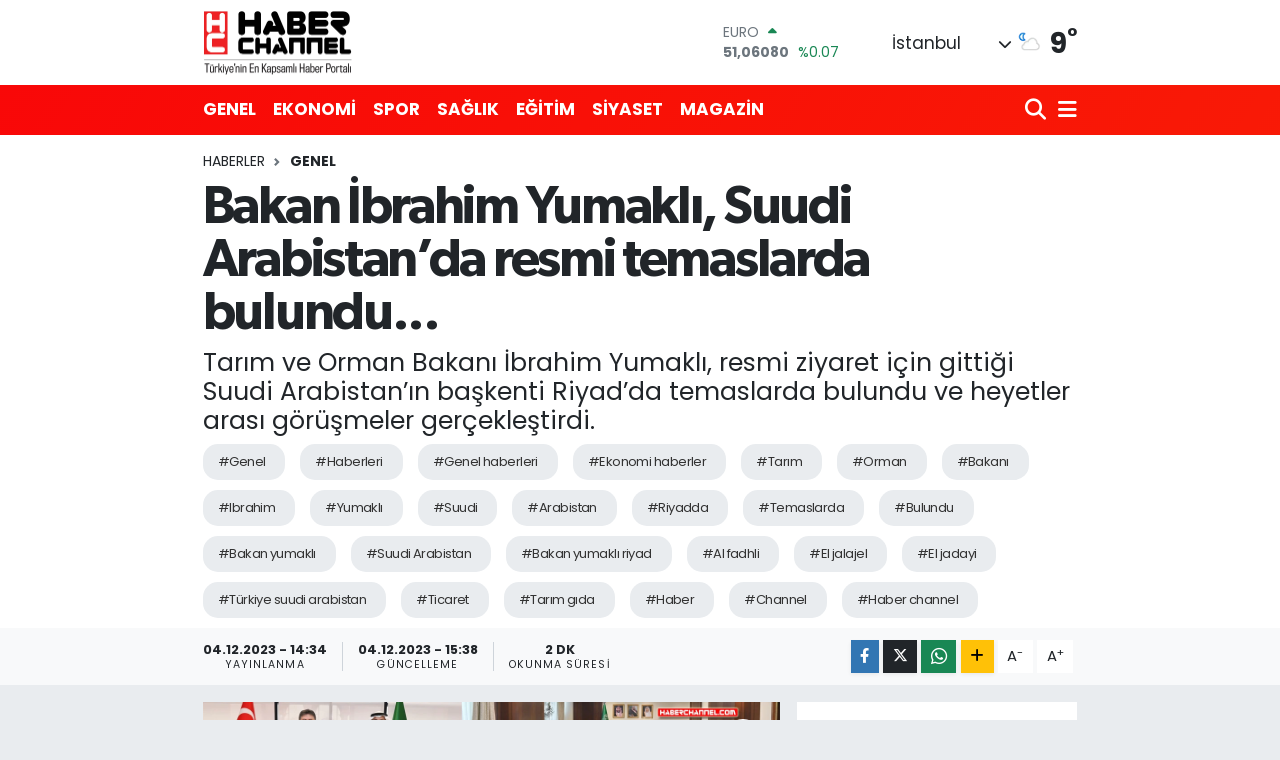

--- FILE ---
content_type: text/html; charset=UTF-8
request_url: https://www.haberchannel.com/bakan-ibrahim-yumakli-suudi-arabistanda-resmi-temaslarda-bulundu
body_size: 27535
content:
<!DOCTYPE html>
<html lang="tr" data-theme="flow">
<head>
<link rel="dns-prefetch" href="//www.haberchannel.com">
<link rel="dns-prefetch" href="//haberchannelcom.teimg.com">
<link rel="dns-prefetch" href="//static.tebilisim.com">
<link rel="dns-prefetch" href="//schema.org","@type":"NewsMediaOrganization","url":"www.haberchannel.com","name":"Türkiye">
<link rel="dns-prefetch" href="//www.googletagmanager.com">
<link rel="dns-prefetch" href="//www.w3.org">
<link rel="dns-prefetch" href="//www.facebook.com">
<link rel="dns-prefetch" href="//x.com">
<link rel="dns-prefetch" href="//api.whatsapp.com">
<link rel="dns-prefetch" href="//www.linkedin.com">
<link rel="dns-prefetch" href="//pinterest.com">
<link rel="dns-prefetch" href="//t.me">
<link rel="dns-prefetch" href="//media.api-sports.io">
<link rel="dns-prefetch" href="//tebilisim.com">

    <meta charset="utf-8">
<title>Bakan İbrahim Yumaklı, Suudi Arabistan’da resmi temaslarda bulundu... - HABERCHANNEL.COM - Güncel Haberler - Son Dakika Haberleri</title>
<meta name="description" content="Tarım ve Orman Bakanı İbrahim Yumaklı, resmi ziyaret için gittiği Suudi Arabistan’ın başkenti Riyad’da temaslarda bulundu ve heyetler arası görüşmeler gerçekleştirdi.">
<meta name="keywords" content="genel, haberleri, genel haberleri, ekonomi haberler, Tarım, orman, Bakanı, ibrahim, yumaklı, suudi, arabistan, riyadda, temaslarda, bulundu, bakan yumaklı, Suudi Arabistan, bakan yumaklı riyad, al fadhli, el jalajel, el jadayi, türkiye suudi arabistan, ticaret, tarım gıda, haber, channel, haber channel">
<link rel="canonical" href="https://www.haberchannel.com/bakan-ibrahim-yumakli-suudi-arabistanda-resmi-temaslarda-bulundu">
<meta name="viewport" content="width=device-width,initial-scale=1">
<meta name="X-UA-Compatible" content="IE=edge">
<meta name="robots" content="max-image-preview:large">
<meta name="theme-color" content="rgba(248, 8, 8, 0.98)">
<meta name="title" content="Bakan İbrahim Yumaklı, Suudi Arabistan’da resmi temaslarda bulundu...">
<meta name="articleSection" content="news">
<meta name="datePublished" content="2023-12-04T14:34:00+03:00">
<meta name="dateModified" content="2023-12-04T15:38:30+03:00">
<meta name="articleAuthor" content="MURAT ÖZER">
<meta name="author" content="MURAT ÖZER">
<link rel="amphtml" href="https://www.haberchannel.com/bakan-ibrahim-yumakli-suudi-arabistanda-resmi-temaslarda-bulundu/amp">
<meta property="og:site_name" content="HABERCHANNEL.COM - Güncel Haberler - Son Dakika Haberleri">
<meta property="og:title" content="Bakan İbrahim Yumaklı, Suudi Arabistan’da resmi temaslarda bulundu...">
<meta property="og:description" content="Tarım ve Orman Bakanı İbrahim Yumaklı, resmi ziyaret için gittiği Suudi Arabistan’ın başkenti Riyad’da temaslarda bulundu ve heyetler arası görüşmeler gerçekleştirdi.">
<meta property="og:url" content="https://www.haberchannel.com/bakan-ibrahim-yumakli-suudi-arabistanda-resmi-temaslarda-bulundu">
<meta property="og:image" content="https://haberchannelcom.teimg.com/crop/1280x720/haberchannel-com/uploads/2023/12/basliksiz-6-444.png">
<meta property="og:image:width" content="1280">
<meta property="og:image:height" content="720">
<meta property="og:image:alt" content="Bakan İbrahim Yumaklı, Suudi Arabistan’da resmi temaslarda bulundu...">
<meta property="og:article:published_time" content="2023-12-04T14:34:00+03:00">
<meta property="og:article:modified_time" content="2023-12-04T15:38:30+03:00">
<meta property="og:type" content="article">
<meta name="twitter:card" content="summary_large_image">
<meta name="twitter:title" content="Bakan İbrahim Yumaklı, Suudi Arabistan’da resmi temaslarda bulundu...">
<meta name="twitter:description" content="Tarım ve Orman Bakanı İbrahim Yumaklı, resmi ziyaret için gittiği Suudi Arabistan’ın başkenti Riyad’da temaslarda bulundu ve heyetler arası görüşmeler gerçekleştirdi.">
<meta name="twitter:image" content="https://haberchannelcom.teimg.com/crop/1280x720/haberchannel-com/uploads/2023/12/basliksiz-6-444.png">
<meta name="twitter:url" content="https://www.haberchannel.com/bakan-ibrahim-yumakli-suudi-arabistanda-resmi-temaslarda-bulundu">
<link rel="shortcut icon" type="image/x-icon" href="https://haberchannelcom.teimg.com/haberchannel-com/uploads/2023/03/haber-logo-yeni-hc.jpg">
<link rel="manifest" href="https://www.haberchannel.com/manifest.json?v=6.6.4" />
<link rel="preload" href="https://static.tebilisim.com/flow/assets/css/font-awesome/fa-solid-900.woff2" as="font" type="font/woff2" crossorigin />
<link rel="preload" href="https://static.tebilisim.com/flow/assets/css/font-awesome/fa-brands-400.woff2" as="font" type="font/woff2" crossorigin />
<link rel="preload" href="https://static.tebilisim.com/flow/assets/css/weather-icons/font/weathericons-regular-webfont.woff2" as="font" type="font/woff2" crossorigin />
<link rel="preload" href="https://static.tebilisim.com/flow/vendor/te/fonts/poppins/Poppins-400-Latin-Ext.woff2" as="font" type="font/woff2" crossorigin />
<link rel="preload" href="https://static.tebilisim.com/flow/vendor/te/fonts/poppins/Poppins-400-Latin.woff2" as="font" type="font/woff2" crossorigin />
<link rel="preload" href="https://static.tebilisim.com/flow/vendor/te/fonts/poppins/Poppins-500-Latin-Ext.woff2" as="font" type="font/woff2" crossorigin />
<link rel="preload" href="https://static.tebilisim.com/flow/vendor/te/fonts/poppins/Poppins-500-Latin.woff2" as="font" type="font/woff2" crossorigin />
<link rel="preload" href="https://static.tebilisim.com/flow/vendor/te/fonts/poppins/Poppins-700-Latin-Ext.woff2" as="font" type="font/woff2" crossorigin />
<link rel="preload" href="https://static.tebilisim.com/flow/vendor/te/fonts/poppins/Poppins-700-Latin.woff2" as="font" type="font/woff2" crossorigin />

<link rel="preload"
	href="https://static.tebilisim.com/flow/vendor/te/fonts/gibson/Gibson-Bold.woff2"
	as="font" type="font/woff2" crossorigin />
<link rel="preload"
	href="https://static.tebilisim.com/flow/vendor/te/fonts/gibson/Gibson-BoldItalic.woff2"
	as="font" type="font/woff2" crossorigin />
<link rel="preload"
	href="https://static.tebilisim.com/flow/vendor/te/fonts/gibson/Gibson-Italic.woff2"
	as="font" type="font/woff2" crossorigin />
<link rel="preload"
	href="https://static.tebilisim.com/flow/vendor/te/fonts/gibson/Gibson-Light.woff2"
	as="font" type="font/woff2" crossorigin />
<link rel="preload"
	href="https://static.tebilisim.com/flow/vendor/te/fonts/gibson/Gibson-LightItalic.woff2"
	as="font" type="font/woff2" crossorigin />
<link rel="preload"
	href="https://static.tebilisim.com/flow/vendor/te/fonts/gibson/Gibson-SemiBold.woff2"
	as="font" type="font/woff2" crossorigin />
<link rel="preload"
	href="https://static.tebilisim.com/flow/vendor/te/fonts/gibson/Gibson-SemiBoldItalic.woff2"
	as="font" type="font/woff2" crossorigin />
<link rel="preload"
	href="https://static.tebilisim.com/flow/vendor/te/fonts/gibson/Gibson.woff2"
	as="font" type="font/woff2" crossorigin />

<link rel="preload" as="style" href="https://static.tebilisim.com/flow/vendor/te/fonts/poppins.css?v=6.6.4">
<link rel="stylesheet" href="https://static.tebilisim.com/flow/vendor/te/fonts/poppins.css?v=6.6.4">
<link rel="preload" as="style" href="https://static.tebilisim.com/flow/vendor/te/fonts/gibson.css?v=6.6.4">
<link rel="stylesheet" href="https://static.tebilisim.com/flow/vendor/te/fonts/gibson.css?v=6.6.4">

<link rel="preload" as="image" href="https://haberchannelcom.teimg.com/crop/1280x720/haberchannel-com/uploads/2023/12/basliksiz-6-444.png">
<style>:root {
        --te-link-color: #333;
        --te-link-hover-color: #000;
        --te-font: "Poppins";
        --te-secondary-font: "Gibson";
        --te-h1-font-size: 53px;
        --te-color: rgba(248, 8, 8, 0.98);
        --te-hover-color: rgba(248, 26, 6, 0.98);
        --mm-ocd-width: 85%!important; /*  Mobil Menü Genişliği */
        --swiper-theme-color: var(--te-color)!important;
        --header-13-color: #ffc107;
    }</style><link rel="preload" as="style" href="https://static.tebilisim.com/flow/assets/vendor/bootstrap/css/bootstrap.min.css?v=6.6.4">
<link rel="stylesheet" href="https://static.tebilisim.com/flow/assets/vendor/bootstrap/css/bootstrap.min.css?v=6.6.4">
<link rel="preload" as="style" href="https://static.tebilisim.com/flow/assets/css/app6.6.4.min.css">
<link rel="stylesheet" href="https://static.tebilisim.com/flow/assets/css/app6.6.4.min.css">



<script type="application/ld+json">{"@context":"https:\/\/schema.org","@type":"WebSite","url":"https:\/\/www.haberchannel.com","potentialAction":{"@type":"SearchAction","target":"https:\/\/www.haberchannel.com\/arama?q={query}","query-input":"required name=query"}}</script>

<script type="application/ld+json">{"@context":"https://schema.org","@type":"NewsMediaOrganization","url":"https://www.haberchannel.com","name":"Türkiye ve Dünyadan en son haberler, Genel, Asayiş, Spor, Sağlık, Ekonomi, Moda, Siyaset, Magazin, Cemiyet, Kültür, Sanat, Eğitim, Bilim, Teknoloji, Son Dakika, Politika, Güncel, Gündem, Davet, Müzik, Konserler, Defileler, Sergiler, Sinema, Otomobil, Flaş Haber, Bilişim, Medya, Kamu, Basın ve Günün Özeti. Haber Channel","logo":"https://haberchannelcom.teimg.com/haberchannel-com/images/banner/HClogo_3.png"}</script>

<script type="application/ld+json">{"@context":"https:\/\/schema.org","@graph":[{"@type":"SiteNavigationElement","name":"Ana Sayfa","url":"https:\/\/www.haberchannel.com","@id":"https:\/\/www.haberchannel.com"},{"@type":"SiteNavigationElement","name":"GENEL","url":"https:\/\/www.haberchannel.com\/genel","@id":"https:\/\/www.haberchannel.com\/genel"},{"@type":"SiteNavigationElement","name":"SPOR","url":"https:\/\/www.haberchannel.com\/spor","@id":"https:\/\/www.haberchannel.com\/spor"},{"@type":"SiteNavigationElement","name":"EKONOM\u0130","url":"https:\/\/www.haberchannel.com\/ekonomi","@id":"https:\/\/www.haberchannel.com\/ekonomi"},{"@type":"SiteNavigationElement","name":"SA\u011eLIK","url":"https:\/\/www.haberchannel.com\/saglik","@id":"https:\/\/www.haberchannel.com\/saglik"},{"@type":"SiteNavigationElement","name":"E\u011e\u0130T\u0130M","url":"https:\/\/www.haberchannel.com\/egitim","@id":"https:\/\/www.haberchannel.com\/egitim"},{"@type":"SiteNavigationElement","name":"MAGAZ\u0130N","url":"https:\/\/www.haberchannel.com\/magazin","@id":"https:\/\/www.haberchannel.com\/magazin"},{"@type":"SiteNavigationElement","name":"S\u0130YASET","url":"https:\/\/www.haberchannel.com\/siyaset","@id":"https:\/\/www.haberchannel.com\/siyaset"},{"@type":"SiteNavigationElement","name":"CEM\u0130YET","url":"https:\/\/www.haberchannel.com\/cemiyet","@id":"https:\/\/www.haberchannel.com\/cemiyet"},{"@type":"SiteNavigationElement","name":"SANAT","url":"https:\/\/www.haberchannel.com\/sanat","@id":"https:\/\/www.haberchannel.com\/sanat"},{"@type":"SiteNavigationElement","name":"ASAY\u0130\u015e","url":"https:\/\/www.haberchannel.com\/asayis","@id":"https:\/\/www.haberchannel.com\/asayis"},{"@type":"SiteNavigationElement","name":"B\u0130L\u0130M-TEKNOLOJ\u0130","url":"https:\/\/www.haberchannel.com\/bilim-teknoloji","@id":"https:\/\/www.haberchannel.com\/bilim-teknoloji"},{"@type":"SiteNavigationElement","name":"MODA","url":"https:\/\/www.haberchannel.com\/moda","@id":"https:\/\/www.haberchannel.com\/moda"},{"@type":"SiteNavigationElement","name":"English News","url":"https:\/\/www.haberchannel.com\/english-news","@id":"https:\/\/www.haberchannel.com\/english-news"},{"@type":"SiteNavigationElement","name":"\u0130\u015f D\u00fcnyas\u0131","url":"https:\/\/www.haberchannel.com\/is-dunyasi","@id":"https:\/\/www.haberchannel.com\/is-dunyasi"},{"@type":"SiteNavigationElement","name":"G\u00dcNCEL","url":"https:\/\/www.haberchannel.com\/guncel","@id":"https:\/\/www.haberchannel.com\/guncel"},{"@type":"SiteNavigationElement","name":"M\u00dcZ\u0130K","url":"https:\/\/www.haberchannel.com\/muzik","@id":"https:\/\/www.haberchannel.com\/muzik"},{"@type":"SiteNavigationElement","name":"G\u00dcN\u00dcN \u00d6ZET\u0130","url":"https:\/\/www.haberchannel.com\/gunun-ozeti","@id":"https:\/\/www.haberchannel.com\/gunun-ozeti"},{"@type":"SiteNavigationElement","name":"S\u00d6YLE\u015e\u0130LER","url":"https:\/\/www.haberchannel.com\/soylesiler","@id":"https:\/\/www.haberchannel.com\/soylesiler"},{"@type":"SiteNavigationElement","name":"MEKAN","url":"https:\/\/www.haberchannel.com\/mekan","@id":"https:\/\/www.haberchannel.com\/mekan"},{"@type":"SiteNavigationElement","name":"D\u0130Z\u0130","url":"https:\/\/www.haberchannel.com\/dizi","@id":"https:\/\/www.haberchannel.com\/dizi"},{"@type":"SiteNavigationElement","name":"S\u0130NEMA","url":"https:\/\/www.haberchannel.com\/sinema","@id":"https:\/\/www.haberchannel.com\/sinema"},{"@type":"SiteNavigationElement","name":"OTOMOB\u0130L","url":"https:\/\/www.haberchannel.com\/otomobil","@id":"https:\/\/www.haberchannel.com\/otomobil"},{"@type":"SiteNavigationElement","name":"SonDakika","url":"https:\/\/www.haberchannel.com\/sondakika","@id":"https:\/\/www.haberchannel.com\/sondakika"},{"@type":"SiteNavigationElement","name":"DEKORASYON","url":"https:\/\/www.haberchannel.com\/dekorasyon","@id":"https:\/\/www.haberchannel.com\/dekorasyon"},{"@type":"SiteNavigationElement","name":"Gizlilik Politikas\u0131","url":"https:\/\/www.haberchannel.com\/gizlilik-politikasi","@id":"https:\/\/www.haberchannel.com\/gizlilik-politikasi"},{"@type":"SiteNavigationElement","name":"Corona Map","url":"https:\/\/www.haberchannel.com\/corona-map","@id":"https:\/\/www.haberchannel.com\/corona-map"},{"@type":"SiteNavigationElement","name":"Gizlilik S\u00f6zle\u015fmesi","url":"https:\/\/www.haberchannel.com\/gizlilik-sozlesmesi","@id":"https:\/\/www.haberchannel.com\/gizlilik-sozlesmesi"},{"@type":"SiteNavigationElement","name":"Yazarlar","url":"https:\/\/www.haberchannel.com\/yazarlar","@id":"https:\/\/www.haberchannel.com\/yazarlar"},{"@type":"SiteNavigationElement","name":"Foto Galeri","url":"https:\/\/www.haberchannel.com\/foto-galeri","@id":"https:\/\/www.haberchannel.com\/foto-galeri"},{"@type":"SiteNavigationElement","name":"Video Galeri","url":"https:\/\/www.haberchannel.com\/video","@id":"https:\/\/www.haberchannel.com\/video"},{"@type":"SiteNavigationElement","name":"Biyografiler","url":"https:\/\/www.haberchannel.com\/biyografi","@id":"https:\/\/www.haberchannel.com\/biyografi"},{"@type":"SiteNavigationElement","name":"R\u00f6portajlar","url":"https:\/\/www.haberchannel.com\/roportaj","@id":"https:\/\/www.haberchannel.com\/roportaj"},{"@type":"SiteNavigationElement","name":"Anketler","url":"https:\/\/www.haberchannel.com\/anketler","@id":"https:\/\/www.haberchannel.com\/anketler"},{"@type":"SiteNavigationElement","name":"Obshtina Nikopol Bug\u00fcn, Yar\u0131n ve 1 Haftal\u0131k Hava Durumu Tahmini","url":"https:\/\/www.haberchannel.com\/obshtina-nikopol-hava-durumu","@id":"https:\/\/www.haberchannel.com\/obshtina-nikopol-hava-durumu"},{"@type":"SiteNavigationElement","name":"Obshtina Nikopol Namaz Vakitleri","url":"https:\/\/www.haberchannel.com\/obshtina-nikopol-namaz-vakitleri","@id":"https:\/\/www.haberchannel.com\/obshtina-nikopol-namaz-vakitleri"},{"@type":"SiteNavigationElement","name":"Puan Durumu ve Fikst\u00fcr","url":"https:\/\/www.haberchannel.com\/futbol\/st-super-lig-puan-durumu-ve-fikstur","@id":"https:\/\/www.haberchannel.com\/futbol\/st-super-lig-puan-durumu-ve-fikstur"}]}</script>

<script type="application/ld+json">{"@context":"https:\/\/schema.org","@type":"BreadcrumbList","itemListElement":[{"@type":"ListItem","position":1,"item":{"@type":"Thing","@id":"https:\/\/www.haberchannel.com","name":"Haberler"}},{"@type":"ListItem","position":2,"item":{"@type":"Thing","@id":"https:\/\/www.haberchannel.com\/genel","name":"GENEL"}},{"@type":"ListItem","position":3,"item":{"@type":"Thing","@id":"https:\/\/www.haberchannel.com\/bakan-ibrahim-yumakli-suudi-arabistanda-resmi-temaslarda-bulundu","name":"Bakan \u0130brahim Yumakl\u0131, Suudi Arabistan\u2019da resmi temaslarda bulundu..."}}]}</script>
<script type="application/ld+json">{"@context":"https:\/\/schema.org","@type":"NewsArticle","headline":"Bakan \u0130brahim Yumakl\u0131, Suudi Arabistan\u2019da resmi temaslarda bulundu...","articleSection":"GENEL","dateCreated":"2023-12-04T14:34:00+03:00","datePublished":"2023-12-04T14:34:00+03:00","dateModified":"2023-12-04T15:38:30+03:00","wordCount":444,"genre":"news","mainEntityOfPage":{"@type":"WebPage","@id":"https:\/\/www.haberchannel.com\/bakan-ibrahim-yumakli-suudi-arabistanda-resmi-temaslarda-bulundu"},"articleBody":"\r\n\r\nTar\u0131m ve Orman Bakan\u0131 \u0130brahim Yumakl\u0131, resmi ziyaret i\u00e7in gitti\u011fi Suudi Arabistan\u2019\u0131n ba\u015fkenti Riyad\u2019da temaslarda bulundu ve heyetler aras\u0131 g\u00f6r\u00fc\u015fmeler ger\u00e7ekle\u015ftirdi.\r\n\r\n\r\n\r\nZiyareti \u00e7er\u00e7evesinde, ilk olarak Suudi Arabistan \u00c7evre, Su ve Tar\u0131m Bakan\u0131 Abdulrahman Al-Fadhli ile bir araya gelen Yumakl\u0131, daha sonra mevkida\u015f\u0131 ile heyetler aras\u0131 g\u00f6r\u00fc\u015fmelere kat\u0131ld\u0131. \u0130ki bakan toplant\u0131 sonunda \u2018Tar\u0131m Alan\u0131nda \u0130\u015fbirli\u011fi Mutabakat Zapt\u0131\u2019n\u0131 imzalad\u0131. Riyad temaslar\u0131 kapsam\u0131nda, Suudi Arabistan Sa\u011fl\u0131k Bakan\u0131 ve G\u0131da-\u0130la\u00e7 Otoritesi Ba\u015fkan\u0131 Fahad Bin Abdurrahman el-Jalajel ile de g\u00f6r\u00fc\u015fen Yumakl\u0131, son olarak Suudi Arabistan G\u0131da ve \u0130la\u00e7 Otoritesi CEO'su Dr. Hi\u015fam el-Jadayi\u2019nin bulundu\u011fu heyetler aras\u0131 g\u00f6r\u00fc\u015fme ger\u00e7ekle\u015ftirdi. Bakan Yumakl\u0131, burada ger\u00e7ekle\u015ftirdi\u011fi temaslara ili\u015fkin de\u011ferlendirmelerde bulundu.\r\n\r\n\r\n\r\nUluslararas\u0131 ili\u015fkilerde tar\u0131m diplomasisinin daha fazla \u00f6nem kazand\u0131\u011f\u0131n\u0131 belirten Yumakl\u0131, son d\u00f6nemde ger\u00e7ekle\u015ftirdi\u011fi yurt d\u0131\u015f\u0131 ziyaretlerinde, bu alandaki i\u015f birli\u011finin geli\u015ftirilmesine y\u00f6nelik temaslarda bulundu\u011funu aktard\u0131. K\u0131sa bir s\u00fcre \u00f6nce Br\u00fcksel\u2019e yapt\u0131\u011f\u0131 ziyaret s\u0131ras\u0131nda, T\u00fcrkiye\u2019nin \u00fcretti\u011fi tar\u0131m \u00fcr\u00fcnlerinin Avrupa pazarlar\u0131nda daha fazla yer bulmas\u0131 i\u00e7in isti\u015fareler ger\u00e7ekle\u015ftirdi\u011fini bildiren Yumakl\u0131, burada kat\u0131ld\u0131\u011f\u0131 AB ile Y\u00fcksek D\u00fczeyli Diyalog Toplant\u0131lar\u0131n\u0131n ikincisinin 2024\u2019\u00fcn ilk 6 ay\u0131 i\u00e7inde T\u00fcrkiye\u2019de yap\u0131lmas\u0131n\u0131n kararla\u015ft\u0131r\u0131ld\u0131\u011f\u0131n\u0131 s\u00f6yledi.\r\n\r\n\r\n\r\nSuudi Arabistan ziyaretinin de bu a\u00e7\u0131dan b\u00fcy\u00fck \u00f6nem ta\u015f\u0131d\u0131\u011f\u0131n\u0131n alt\u0131n\u0131 \u00e7izen Yumakl\u0131, \u015fu ifadeleri kulland\u0131:\r\n\r\n\u201cBurada ilk olarak \u00c7evre, Su ve Tar\u0131m Bakan\u0131 Al-Fadhli ile g\u00f6r\u00fc\u015fme yapt\u0131k ve tar\u0131msal alanda mutabakat zapt\u0131n\u0131 imzalad\u0131k. Mutabakat zapt\u0131nda, organik tar\u0131mdan su \u00fcr\u00fcnleri yeti\u015ftiricili\u011fine iklim de\u011fi\u015fikli\u011fine uyumdan di\u011fer ba\u015fl\u0131klara kadar bir dizi i\u015f birli\u011fini imza alt\u0131na ald\u0131k. Daha sonra Sa\u011fl\u0131k Bakan\u0131 ve G\u0131da- \u0130la\u00e7 Otoritesi Ba\u015fkan\u0131 el-Jalajel ile bir araya geldik. Burada da \u00fclkemizden Suudi Arabistan\u2019a, bizim s\u00f6z sahibi oldu\u011fumuz kanatl\u0131 eti, yumurta ve su \u00fcr\u00fcnleri ihracat\u0131na ili\u015fkin konular\u0131 masaya yat\u0131rd\u0131k. Buradaki s\u00fcre\u00e7lerin h\u0131zl\u0131 gitmesi i\u00e7in \u00f6zellikle yap\u0131labilecekleri konu\u015ftuk, belirli bir mutabakat\u0131m\u0131z oldu.\u201d\r\n\r\n\r\n\r\nBakan Yumakl\u0131, hem Avrupa Birli\u011fi d\u00fczeyinde hem de Riyad\u2019da ger\u00e7ekle\u015ftirdi\u011fi g\u00f6r\u00fc\u015fmelerin ve imzalanan mutabakatlar\u0131n T\u00fcrk tar\u0131m \u00fcr\u00fcnlerinin bu pazarlarda hak etti\u011fi yeri bulmas\u0131n\u0131n \u00f6n\u00fcn\u00fc a\u00e7aca\u011f\u0131n\u0131 s\u00f6zlerine ekledi.","description":"Tar\u0131m ve Orman Bakan\u0131 \u0130brahim Yumakl\u0131, resmi ziyaret i\u00e7in gitti\u011fi Suudi Arabistan\u2019\u0131n ba\u015fkenti Riyad\u2019da temaslarda bulundu ve heyetler aras\u0131 g\u00f6r\u00fc\u015fmeler ger\u00e7ekle\u015ftirdi.","inLanguage":"tr-TR","keywords":["genel","haberleri","genel haberleri","ekonomi haberler","Tar\u0131m","orman","Bakan\u0131","ibrahim","yumakl\u0131","suudi","arabistan","riyadda","temaslarda","bulundu","bakan yumakl\u0131","Suudi Arabistan","bakan yumakl\u0131 riyad","al fadhli","el jalajel","el jadayi","t\u00fcrkiye suudi arabistan","ticaret","tar\u0131m g\u0131da","haber","channel","haber channel"],"image":{"@type":"ImageObject","url":"https:\/\/haberchannelcom.teimg.com\/crop\/1280x720\/haberchannel-com\/uploads\/2023\/12\/basliksiz-6-444.png","width":"1280","height":"720","caption":"Bakan \u0130brahim Yumakl\u0131, Suudi Arabistan\u2019da resmi temaslarda bulundu..."},"publishingPrinciples":"https:\/\/www.haberchannel.com\/gizlilik-sozlesmesi","isFamilyFriendly":"http:\/\/schema.org\/True","isAccessibleForFree":"http:\/\/schema.org\/True","publisher":{"@type":"Organization","name":"T\u00fcrkiye ve D\u00fcnyadan en son haberler, Genel, Asayi\u015f, Spor, Sa\u011fl\u0131k, Ekonomi, Moda, Siyaset, Magazin, Cemiyet, K\u00fclt\u00fcr, Sanat, E\u011fitim, Bilim, Teknoloji, Son Dakika, Politika, G\u00fcncel, G\u00fcndem, Davet, M\u00fczik, Konserler, Defileler, Sergiler, Sinema, Otomobil, Fla\u015f Haber, Bili\u015fim, Medya, Kamu, Bas\u0131n ve G\u00fcn\u00fcn \u00d6zeti. Haber Channel","image":"https:\/\/haberchannelcom.teimg.com\/haberchannel-com\/images\/banner\/HClogo_3.png","logo":{"@type":"ImageObject","url":"https:\/\/haberchannelcom.teimg.com\/haberchannel-com\/images\/banner\/HClogo_3.png","width":"640","height":"375"}},"author":{"@type":"Person","name":"MURAT \u00d6ZER","honorificPrefix":"","jobTitle":"","url":null}}</script>





<style>
.mega-menu {z-index: 9999 !important;}
@media screen and (min-width: 1620px) {
    .container {width: 1280px!important; max-width: 1280px!important;}
    #ad_36 {margin-right: 15px !important;}
    #ad_9 {margin-left: 15px !important;}
}

@media screen and (min-width: 1325px) and (max-width: 1620px) {
    .container {width: 1100px!important; max-width: 1100px!important;}
    #ad_36 {margin-right: 100px !important;}
    #ad_9 {margin-left: 100px !important;}
}
@media screen and (min-width: 1295px) and (max-width: 1325px) {
    .container {width: 990px!important; max-width: 990px!important;}
    #ad_36 {margin-right: 165px !important;}
    #ad_9 {margin-left: 165px !important;}
}
@media screen and (min-width: 1200px) and (max-width: 1295px) {
    .container {width: 900px!important; max-width: 900px!important;}
    #ad_36 {margin-right: 210px !important;}
    #ad_9 {margin-left: 210px !important;}

}
</style><meta name="google-site-verification" content="CJ9H408Cay_Ehqt81tmwvwjxrXyfo4E-X7JkkEt7OZQ" />



<script async data-cfasync="false"
	src="https://www.googletagmanager.com/gtag/js?id=G-3T8MSXLRTE"></script>
<script data-cfasync="false">
	window.dataLayer = window.dataLayer || [];
	  function gtag(){dataLayer.push(arguments);}
	  gtag('js', new Date());
	  gtag('config', 'G-3T8MSXLRTE');
</script>




</head>




<body class="d-flex flex-column min-vh-100">

    
    

    <header class="header-1">
    <nav class="top-header navbar navbar-expand-lg navbar-light shadow-sm bg-white py-1">
        <div class="container">
                            <a class="navbar-brand me-0" href="/" title="HABERCHANNEL.COM - Güncel Haberler - Son Dakika Haberleri">
                <img src="https://haberchannelcom.teimg.com/haberchannel-com/images/banner/HClogo_3.png" alt="HABERCHANNEL.COM - Güncel Haberler - Son Dakika Haberleri" width="150" height="40" class="light-mode img-fluid flow-logo">
<img src="https://haberchannelcom.teimg.com/haberchannel-com/images/banner/HClogo_3.png" alt="HABERCHANNEL.COM - Güncel Haberler - Son Dakika Haberleri" width="150" height="40" class="dark-mode img-fluid flow-logo d-none">

            </a>
                                    <div class="header-widgets d-lg-flex justify-content-end align-items-center d-none">
                <div class="position-relative overflow-hidden" style="height: 40px;">
                    <!-- PİYASALAR -->
        <div class="newsticker mini">
        <ul class="newsticker__h4 list-unstyled text-secondary" data-header="1">
            <li class="newsticker__item col dolar">
                <div>DOLAR <span class="text-success"><i class="fa fa-caret-up ms-1"></i></span> </div>
                <div class="fw-bold mb-0 d-inline-block">43,37030</div>
                <span class="d-inline-block ms-2 text-success">%0.21</span>
            </li>
            <li class="newsticker__item col euro">
                <div>EURO <span class="text-success"><i class="fa fa-caret-up ms-1"></i></span> </div>
                <div class="fw-bold mb-0 d-inline-block">51,06080</div><span
                    class="d-inline-block ms-2 text-success">%0.07</span>
            </li>
            <li class="newsticker__item col sterlin">
                <div>STERLİN <span class="text-success"><i class="fa fa-caret-minus ms-1"></i></span> </div>
                <div class="fw-bold mb-0 d-inline-block">58,63170</div><span
                    class="d-inline-block ms-2 text-success">%0</span>
            </li>
            <li class="newsticker__item col altin">
                <div>G.ALTIN <span class="text-success"><i class="fa fa-caret-up ms-1"></i></span> </div>
                <div class="fw-bold mb-0 d-inline-block">6904,19000</div>
                <span class="d-inline-block ms-2 text-success">%0.82</span>
            </li>
            <li class="newsticker__item col bist">
                <div>BİST100 <span class="text-success"><i class="fa fa-caret-minus ms-1"></i></span> </div>
                <div class="fw-bold mb-0 d-inline-block">12.851,00</div>
                <span class="d-inline-block ms-2 text-success">%0</span>
            </li>
            <li class="newsticker__item col btc">
                <div>BITCOIN <span class="text-danger"><i class="fa fa-caret-down ms-1"></i></span> </div>
                <div class="fw-bold mb-0 d-inline-block">89.707,93</div>
                <span class="d-inline-block ms-2 text-danger">%-0.34</span>
            </li>
        </ul>
    </div>
    

                </div>
                <div class="weather-top d-none d-lg-flex justify-content-between align-items-center ms-4 weather-widget mini">
                    <!-- HAVA DURUMU -->

<input type="hidden" name="widget_setting_weathercity" value="41.16343020,28.76644080" />

            <div class="weather mx-1">
            <div class="custom-selectbox " onclick="toggleDropdown(this)" style="width: 120px">
    <div class="d-flex justify-content-between align-items-center">
        <span style="">İstanbul</span>
        <i class="fas fa-chevron-down" style="font-size: 14px"></i>
    </div>
    <ul class="bg-white text-dark overflow-widget" style="min-height: 100px; max-height: 300px">
                        <li>
            <a href="https://www.haberchannel.com/adana-hava-durumu" title="Adana Hava Durumu" class="text-dark">
                Adana
            </a>
        </li>
                        <li>
            <a href="https://www.haberchannel.com/adiyaman-hava-durumu" title="Adıyaman Hava Durumu" class="text-dark">
                Adıyaman
            </a>
        </li>
                        <li>
            <a href="https://www.haberchannel.com/afyonkarahisar-hava-durumu" title="Afyonkarahisar Hava Durumu" class="text-dark">
                Afyonkarahisar
            </a>
        </li>
                        <li>
            <a href="https://www.haberchannel.com/agri-hava-durumu" title="Ağrı Hava Durumu" class="text-dark">
                Ağrı
            </a>
        </li>
                        <li>
            <a href="https://www.haberchannel.com/aksaray-hava-durumu" title="Aksaray Hava Durumu" class="text-dark">
                Aksaray
            </a>
        </li>
                        <li>
            <a href="https://www.haberchannel.com/amasya-hava-durumu" title="Amasya Hava Durumu" class="text-dark">
                Amasya
            </a>
        </li>
                        <li>
            <a href="https://www.haberchannel.com/ankara-hava-durumu" title="Ankara Hava Durumu" class="text-dark">
                Ankara
            </a>
        </li>
                        <li>
            <a href="https://www.haberchannel.com/antalya-hava-durumu" title="Antalya Hava Durumu" class="text-dark">
                Antalya
            </a>
        </li>
                        <li>
            <a href="https://www.haberchannel.com/ardahan-hava-durumu" title="Ardahan Hava Durumu" class="text-dark">
                Ardahan
            </a>
        </li>
                        <li>
            <a href="https://www.haberchannel.com/artvin-hava-durumu" title="Artvin Hava Durumu" class="text-dark">
                Artvin
            </a>
        </li>
                        <li>
            <a href="https://www.haberchannel.com/aydin-hava-durumu" title="Aydın Hava Durumu" class="text-dark">
                Aydın
            </a>
        </li>
                        <li>
            <a href="https://www.haberchannel.com/balikesir-hava-durumu" title="Balıkesir Hava Durumu" class="text-dark">
                Balıkesir
            </a>
        </li>
                        <li>
            <a href="https://www.haberchannel.com/bartin-hava-durumu" title="Bartın Hava Durumu" class="text-dark">
                Bartın
            </a>
        </li>
                        <li>
            <a href="https://www.haberchannel.com/batman-hava-durumu" title="Batman Hava Durumu" class="text-dark">
                Batman
            </a>
        </li>
                        <li>
            <a href="https://www.haberchannel.com/bayburt-hava-durumu" title="Bayburt Hava Durumu" class="text-dark">
                Bayburt
            </a>
        </li>
                        <li>
            <a href="https://www.haberchannel.com/bilecik-hava-durumu" title="Bilecik Hava Durumu" class="text-dark">
                Bilecik
            </a>
        </li>
                        <li>
            <a href="https://www.haberchannel.com/bingol-hava-durumu" title="Bingöl Hava Durumu" class="text-dark">
                Bingöl
            </a>
        </li>
                        <li>
            <a href="https://www.haberchannel.com/bitlis-hava-durumu" title="Bitlis Hava Durumu" class="text-dark">
                Bitlis
            </a>
        </li>
                        <li>
            <a href="https://www.haberchannel.com/bolu-hava-durumu" title="Bolu Hava Durumu" class="text-dark">
                Bolu
            </a>
        </li>
                        <li>
            <a href="https://www.haberchannel.com/burdur-hava-durumu" title="Burdur Hava Durumu" class="text-dark">
                Burdur
            </a>
        </li>
                        <li>
            <a href="https://www.haberchannel.com/bursa-hava-durumu" title="Bursa Hava Durumu" class="text-dark">
                Bursa
            </a>
        </li>
                        <li>
            <a href="https://www.haberchannel.com/canakkale-hava-durumu" title="Çanakkale Hava Durumu" class="text-dark">
                Çanakkale
            </a>
        </li>
                        <li>
            <a href="https://www.haberchannel.com/cankiri-hava-durumu" title="Çankırı Hava Durumu" class="text-dark">
                Çankırı
            </a>
        </li>
                        <li>
            <a href="https://www.haberchannel.com/corum-hava-durumu" title="Çorum Hava Durumu" class="text-dark">
                Çorum
            </a>
        </li>
                        <li>
            <a href="https://www.haberchannel.com/denizli-hava-durumu" title="Denizli Hava Durumu" class="text-dark">
                Denizli
            </a>
        </li>
                        <li>
            <a href="https://www.haberchannel.com/diyarbakir-hava-durumu" title="Diyarbakır Hava Durumu" class="text-dark">
                Diyarbakır
            </a>
        </li>
                        <li>
            <a href="https://www.haberchannel.com/duzce-hava-durumu" title="Düzce Hava Durumu" class="text-dark">
                Düzce
            </a>
        </li>
                        <li>
            <a href="https://www.haberchannel.com/edirne-hava-durumu" title="Edirne Hava Durumu" class="text-dark">
                Edirne
            </a>
        </li>
                        <li>
            <a href="https://www.haberchannel.com/elazig-hava-durumu" title="Elazığ Hava Durumu" class="text-dark">
                Elazığ
            </a>
        </li>
                        <li>
            <a href="https://www.haberchannel.com/erzincan-hava-durumu" title="Erzincan Hava Durumu" class="text-dark">
                Erzincan
            </a>
        </li>
                        <li>
            <a href="https://www.haberchannel.com/erzurum-hava-durumu" title="Erzurum Hava Durumu" class="text-dark">
                Erzurum
            </a>
        </li>
                        <li>
            <a href="https://www.haberchannel.com/eskisehir-hava-durumu" title="Eskişehir Hava Durumu" class="text-dark">
                Eskişehir
            </a>
        </li>
                        <li>
            <a href="https://www.haberchannel.com/gaziantep-hava-durumu" title="Gaziantep Hava Durumu" class="text-dark">
                Gaziantep
            </a>
        </li>
                        <li>
            <a href="https://www.haberchannel.com/giresun-hava-durumu" title="Giresun Hava Durumu" class="text-dark">
                Giresun
            </a>
        </li>
                        <li>
            <a href="https://www.haberchannel.com/gumushane-hava-durumu" title="Gümüşhane Hava Durumu" class="text-dark">
                Gümüşhane
            </a>
        </li>
                        <li>
            <a href="https://www.haberchannel.com/hakkari-hava-durumu" title="Hakkâri Hava Durumu" class="text-dark">
                Hakkâri
            </a>
        </li>
                        <li>
            <a href="https://www.haberchannel.com/hatay-hava-durumu" title="Hatay Hava Durumu" class="text-dark">
                Hatay
            </a>
        </li>
                        <li>
            <a href="https://www.haberchannel.com/igdir-hava-durumu" title="Iğdır Hava Durumu" class="text-dark">
                Iğdır
            </a>
        </li>
                        <li>
            <a href="https://www.haberchannel.com/isparta-hava-durumu" title="Isparta Hava Durumu" class="text-dark">
                Isparta
            </a>
        </li>
                        <li>
            <a href="https://www.haberchannel.com/istanbul-hava-durumu" title="İstanbul Hava Durumu" class="text-dark">
                İstanbul
            </a>
        </li>
                        <li>
            <a href="https://www.haberchannel.com/izmir-hava-durumu" title="İzmir Hava Durumu" class="text-dark">
                İzmir
            </a>
        </li>
                        <li>
            <a href="https://www.haberchannel.com/kahramanmaras-hava-durumu" title="Kahramanmaraş Hava Durumu" class="text-dark">
                Kahramanmaraş
            </a>
        </li>
                        <li>
            <a href="https://www.haberchannel.com/karabuk-hava-durumu" title="Karabük Hava Durumu" class="text-dark">
                Karabük
            </a>
        </li>
                        <li>
            <a href="https://www.haberchannel.com/karaman-hava-durumu" title="Karaman Hava Durumu" class="text-dark">
                Karaman
            </a>
        </li>
                        <li>
            <a href="https://www.haberchannel.com/kars-hava-durumu" title="Kars Hava Durumu" class="text-dark">
                Kars
            </a>
        </li>
                        <li>
            <a href="https://www.haberchannel.com/kastamonu-hava-durumu" title="Kastamonu Hava Durumu" class="text-dark">
                Kastamonu
            </a>
        </li>
                        <li>
            <a href="https://www.haberchannel.com/kayseri-hava-durumu" title="Kayseri Hava Durumu" class="text-dark">
                Kayseri
            </a>
        </li>
                        <li>
            <a href="https://www.haberchannel.com/kilis-hava-durumu" title="Kilis Hava Durumu" class="text-dark">
                Kilis
            </a>
        </li>
                        <li>
            <a href="https://www.haberchannel.com/kirikkale-hava-durumu" title="Kırıkkale Hava Durumu" class="text-dark">
                Kırıkkale
            </a>
        </li>
                        <li>
            <a href="https://www.haberchannel.com/kirklareli-hava-durumu" title="Kırklareli Hava Durumu" class="text-dark">
                Kırklareli
            </a>
        </li>
                        <li>
            <a href="https://www.haberchannel.com/kirsehir-hava-durumu" title="Kırşehir Hava Durumu" class="text-dark">
                Kırşehir
            </a>
        </li>
                        <li>
            <a href="https://www.haberchannel.com/kocaeli-hava-durumu" title="Kocaeli Hava Durumu" class="text-dark">
                Kocaeli
            </a>
        </li>
                        <li>
            <a href="https://www.haberchannel.com/konya-hava-durumu" title="Konya Hava Durumu" class="text-dark">
                Konya
            </a>
        </li>
                        <li>
            <a href="https://www.haberchannel.com/kutahya-hava-durumu" title="Kütahya Hava Durumu" class="text-dark">
                Kütahya
            </a>
        </li>
                        <li>
            <a href="https://www.haberchannel.com/malatya-hava-durumu" title="Malatya Hava Durumu" class="text-dark">
                Malatya
            </a>
        </li>
                        <li>
            <a href="https://www.haberchannel.com/manisa-hava-durumu" title="Manisa Hava Durumu" class="text-dark">
                Manisa
            </a>
        </li>
                        <li>
            <a href="https://www.haberchannel.com/mardin-hava-durumu" title="Mardin Hava Durumu" class="text-dark">
                Mardin
            </a>
        </li>
                        <li>
            <a href="https://www.haberchannel.com/mersin-hava-durumu" title="Mersin Hava Durumu" class="text-dark">
                Mersin
            </a>
        </li>
                        <li>
            <a href="https://www.haberchannel.com/mugla-hava-durumu" title="Muğla Hava Durumu" class="text-dark">
                Muğla
            </a>
        </li>
                        <li>
            <a href="https://www.haberchannel.com/mus-hava-durumu" title="Muş Hava Durumu" class="text-dark">
                Muş
            </a>
        </li>
                        <li>
            <a href="https://www.haberchannel.com/nevsehir-hava-durumu" title="Nevşehir Hava Durumu" class="text-dark">
                Nevşehir
            </a>
        </li>
                        <li>
            <a href="https://www.haberchannel.com/nigde-hava-durumu" title="Niğde Hava Durumu" class="text-dark">
                Niğde
            </a>
        </li>
                        <li>
            <a href="https://www.haberchannel.com/ordu-hava-durumu" title="Ordu Hava Durumu" class="text-dark">
                Ordu
            </a>
        </li>
                        <li>
            <a href="https://www.haberchannel.com/osmaniye-hava-durumu" title="Osmaniye Hava Durumu" class="text-dark">
                Osmaniye
            </a>
        </li>
                        <li>
            <a href="https://www.haberchannel.com/rize-hava-durumu" title="Rize Hava Durumu" class="text-dark">
                Rize
            </a>
        </li>
                        <li>
            <a href="https://www.haberchannel.com/sakarya-hava-durumu" title="Sakarya Hava Durumu" class="text-dark">
                Sakarya
            </a>
        </li>
                        <li>
            <a href="https://www.haberchannel.com/samsun-hava-durumu" title="Samsun Hava Durumu" class="text-dark">
                Samsun
            </a>
        </li>
                        <li>
            <a href="https://www.haberchannel.com/sanliurfa-hava-durumu" title="Şanlıurfa Hava Durumu" class="text-dark">
                Şanlıurfa
            </a>
        </li>
                        <li>
            <a href="https://www.haberchannel.com/siirt-hava-durumu" title="Siirt Hava Durumu" class="text-dark">
                Siirt
            </a>
        </li>
                        <li>
            <a href="https://www.haberchannel.com/sinop-hava-durumu" title="Sinop Hava Durumu" class="text-dark">
                Sinop
            </a>
        </li>
                        <li>
            <a href="https://www.haberchannel.com/sivas-hava-durumu" title="Sivas Hava Durumu" class="text-dark">
                Sivas
            </a>
        </li>
                        <li>
            <a href="https://www.haberchannel.com/sirnak-hava-durumu" title="Şırnak Hava Durumu" class="text-dark">
                Şırnak
            </a>
        </li>
                        <li>
            <a href="https://www.haberchannel.com/tekirdag-hava-durumu" title="Tekirdağ Hava Durumu" class="text-dark">
                Tekirdağ
            </a>
        </li>
                        <li>
            <a href="https://www.haberchannel.com/tokat-hava-durumu" title="Tokat Hava Durumu" class="text-dark">
                Tokat
            </a>
        </li>
                        <li>
            <a href="https://www.haberchannel.com/trabzon-hava-durumu" title="Trabzon Hava Durumu" class="text-dark">
                Trabzon
            </a>
        </li>
                        <li>
            <a href="https://www.haberchannel.com/tunceli-hava-durumu" title="Tunceli Hava Durumu" class="text-dark">
                Tunceli
            </a>
        </li>
                        <li>
            <a href="https://www.haberchannel.com/usak-hava-durumu" title="Uşak Hava Durumu" class="text-dark">
                Uşak
            </a>
        </li>
                        <li>
            <a href="https://www.haberchannel.com/van-hava-durumu" title="Van Hava Durumu" class="text-dark">
                Van
            </a>
        </li>
                        <li>
            <a href="https://www.haberchannel.com/yalova-hava-durumu" title="Yalova Hava Durumu" class="text-dark">
                Yalova
            </a>
        </li>
                        <li>
            <a href="https://www.haberchannel.com/yozgat-hava-durumu" title="Yozgat Hava Durumu" class="text-dark">
                Yozgat
            </a>
        </li>
                        <li>
            <a href="https://www.haberchannel.com/zonguldak-hava-durumu" title="Zonguldak Hava Durumu" class="text-dark">
                Zonguldak
            </a>
        </li>
            </ul>
</div>

        </div>
        <div>
            <img src="//cdn.weatherapi.com/weather/64x64/night/116.png" class="condition" width="26" height="26" alt="9" />
        </div>
        <div class="weather-degree h3 mb-0 lead ms-2" data-header="1">
            <span class="degree">9</span><sup>°</sup>
        </div>
    
<div data-location='{"city":"TUXX0014"}' class="d-none"></div>


                </div>
            </div>
                        <ul class="nav d-lg-none px-2">
                
                <li class="nav-item"><a href="/arama" class="me-2" title="Ara"><i class="fa fa-search fa-lg"></i></a></li>
                <li class="nav-item"><a href="#menu" title="Ana Menü"><i class="fa fa-bars fa-lg"></i></a></li>
            </ul>
        </div>
    </nav>
    <div class="main-menu navbar navbar-expand-lg d-none d-lg-block bg-gradient-te py-1">
        <div class="container">
            <ul  class="nav fw-semibold">
        <li class="nav-item   ">
        <a href="/genel" class="nav-link text-white" target="_self" title="GENEL">GENEL</a>
        
    </li>
        <li class="nav-item   ">
        <a href="/ekonomi" class="nav-link text-white" target="_self" title="EKONOMİ">EKONOMİ</a>
        
    </li>
        <li class="nav-item   ">
        <a href="/spor" class="nav-link text-white" target="_self" title="SPOR">SPOR</a>
        
    </li>
        <li class="nav-item   ">
        <a href="/saglik" class="nav-link text-white" target="_self" title="SAĞLIK">SAĞLIK</a>
        
    </li>
        <li class="nav-item   ">
        <a href="/egitim" class="nav-link text-white" target="_self" title="EĞİTİM">EĞİTİM</a>
        
    </li>
        <li class="nav-item   ">
        <a href="/siyaset" class="nav-link text-white" target="_self" title="SİYASET">SİYASET</a>
        
    </li>
        <li class="nav-item   ">
        <a href="/magazin" class="nav-link text-white" target="_self" title="MAGAZİN">MAGAZİN</a>
        
    </li>
    </ul>

            <ul class="navigation-menu nav d-flex align-items-center">

                <li class="nav-item">
                    <a href="/arama" class="nav-link pe-1 text-white" title="Ara">
                        <i class="fa fa-search fa-lg"></i>
                    </a>
                </li>

                

                <li class="nav-item dropdown position-static">
                    <a class="nav-link pe-0 text-white" data-bs-toggle="dropdown" href="#" aria-haspopup="true" aria-expanded="false" title="Ana Menü">
                        <i class="fa fa-bars fa-lg"></i>
                    </a>
                    <div class="mega-menu dropdown-menu dropdown-menu-end text-capitalize shadow-lg border-0 rounded-0">

    <div class="row g-3 small p-3">

                <div class="col">
            <div class="extra-sections bg-light p-3 border">
                <a href="https://www.haberchannel.com/istanbul-nobetci-eczaneler" title="Nöbetçi Eczaneler" class="d-block border-bottom pb-2 mb-2" target="_self"><i class="fa-solid fa-capsules me-2"></i>Nöbetçi Eczaneler</a>
<a href="https://www.haberchannel.com/istanbul-hava-durumu" title="Hava Durumu" class="d-block border-bottom pb-2 mb-2" target="_self"><i class="fa-solid fa-cloud-sun me-2"></i>Hava Durumu</a>
<a href="https://www.haberchannel.com/istanbul-namaz-vakitleri" title="Namaz Vakitleri" class="d-block border-bottom pb-2 mb-2" target="_self"><i class="fa-solid fa-mosque me-2"></i>Namaz Vakitleri</a>
<a href="https://www.haberchannel.com/istanbul-trafik-durumu" title="Trafik Durumu" class="d-block border-bottom pb-2 mb-2" target="_self"><i class="fa-solid fa-car me-2"></i>Trafik Durumu</a>
<a href="https://www.haberchannel.com/futbol/super-lig-puan-durumu-ve-fikstur" title="Süper Lig Puan Durumu ve Fikstür" class="d-block border-bottom pb-2 mb-2" target="_self"><i class="fa-solid fa-chart-bar me-2"></i>Süper Lig Puan Durumu ve Fikstür</a>
<a href="https://www.haberchannel.com/tum-mansetler" title="Tüm Manşetler" class="d-block border-bottom pb-2 mb-2" target="_self"><i class="fa-solid fa-newspaper me-2"></i>Tüm Manşetler</a>
<a href="https://www.haberchannel.com/sondakika-haberleri" title="Son Dakika Haberleri" class="d-block border-bottom pb-2 mb-2" target="_self"><i class="fa-solid fa-bell me-2"></i>Son Dakika Haberleri</a>

            </div>
        </div>
        
        <div class="col">
        <a href="/magazin" class="d-block border-bottom  pb-2 mb-2" target="_self" title="MAGAZİN">MAGAZİN</a>
            <a href="/sanat" class="d-block border-bottom  pb-2 mb-2" target="_self" title="SANAT">SANAT</a>
            <a href="/moda" class="d-block border-bottom  pb-2 mb-2" target="_self" title="MODA">MODA</a>
            <a href="/muzik" class="d-block border-bottom  pb-2 mb-2" target="_self" title="MÜZİK">MÜZİK</a>
            <a href="/cemiyet" class="d-block border-bottom  pb-2 mb-2" target="_self" title="CEMİYET">CEMİYET</a>
            <a href="/mekan" class="d-block border-bottom  pb-2 mb-2" target="_self" title="MEKAN">MEKAN</a>
        </div>


    </div>

    <div class="p-3 bg-light">
                                                                                    </div>

    <div class="mega-menu-footer p-2 bg-te-color">
        <a class="dropdown-item text-white" href="/kunye" title="Künye"><i class="fa fa-id-card me-2"></i> Künye</a>
        <a class="dropdown-item text-white" href="/iletisim" title="İletişim"><i class="fa fa-envelope me-2"></i> İletişim</a>
        <a class="dropdown-item text-white" href="/rss-baglantilari" title="RSS Bağlantıları"><i class="fa fa-rss me-2"></i> RSS Bağlantıları</a>
        <a class="dropdown-item text-white" href="/member/login" title="Üyelik Girişi"><i class="fa fa-user me-2"></i> Üyelik Girişi</a>
    </div>


</div>

                </li>

            </ul>
        </div>
    </div>
    <ul  class="mobile-categories d-lg-none list-inline bg-white">
        <li class="list-inline-item">
        <a href="/genel" class="text-dark" target="_self" title="GENEL">
                GENEL
        </a>
    </li>
        <li class="list-inline-item">
        <a href="/ekonomi" class="text-dark" target="_self" title="EKONOMİ">
                EKONOMİ
        </a>
    </li>
        <li class="list-inline-item">
        <a href="/spor" class="text-dark" target="_self" title="SPOR">
                SPOR
        </a>
    </li>
        <li class="list-inline-item">
        <a href="/saglik" class="text-dark" target="_self" title="SAĞLIK">
                SAĞLIK
        </a>
    </li>
        <li class="list-inline-item">
        <a href="/egitim" class="text-dark" target="_self" title="EĞİTİM">
                EĞİTİM
        </a>
    </li>
        <li class="list-inline-item">
        <a href="/siyaset" class="text-dark" target="_self" title="SİYASET">
                SİYASET
        </a>
    </li>
        <li class="list-inline-item">
        <a href="/magazin" class="text-dark" target="_self" title="MAGAZİN">
                MAGAZİN
        </a>
    </li>
    </ul>

</header>






<main class="single overflow-hidden" style="min-height: 300px">

            <script>
document.addEventListener("DOMContentLoaded", function () {
    if (document.querySelector('.bik-ilan-detay')) {
        document.getElementById('story-line').style.display = 'none';
    }
});
</script>
<section id="story-line" class="d-md-none bg-white" data-widget-unique-key="">
    <script>
        var story_items = [{"id":"genel","photo":"https:\/\/haberchannelcom.teimg.com\/crop\/200x200\/haberchannel-com\/uploads\/2026\/01\/basliksiz-24-262.png","name":"GENEL","items":[{"id":88782,"type":"photo","length":10,"src":"https:\/\/haberchannelcom.teimg.com\/crop\/720x1280\/haberchannel-com\/uploads\/2026\/01\/basliksiz-24-262.png","link":"https:\/\/www.haberchannel.com\/genelkurmay-baskani-selcuk-bayraktaroglu-abdli-mevkidasi-j-daniel-caine-ile-gorustu","linkText":"Genelkurmay Ba\u015fkan\u0131 Sel\u00e7uk Bayraktaro\u011flu, ABD'li mevkida\u015f\u0131 J. Daniel Caine ile g\u00f6r\u00fc\u015ft\u00fc","time":1769102340},{"id":88781,"type":"photo","length":10,"src":"https:\/\/haberchannelcom.teimg.com\/crop\/720x1280\/haberchannel-com\/uploads\/2026\/01\/basliksiz-23-284.png","link":"https:\/\/www.haberchannel.com\/bakan-hakan-fidan-hollanda-disisleri-bakani-davis-van-weel-ile-gorustu","linkText":"Bakan Hakan Fidan, Hollanda D\u0131\u015fi\u015fleri Bakan\u0131 Davis van Weel ile g\u00f6r\u00fc\u015ft\u00fc","time":1769096100},{"id":88780,"type":"photo","length":10,"src":"https:\/\/haberchannelcom.teimg.com\/crop\/720x1280\/haberchannel-com\/uploads\/2026\/01\/basliksiz-22-329.png","link":"https:\/\/www.haberchannel.com\/zelenski-ile-trump-davosta-gorustu","linkText":"Zelenski ile Trump, Davos\u2019ta g\u00f6r\u00fc\u015ft\u00fc","time":1769095860},{"id":88779,"type":"photo","length":10,"src":"https:\/\/haberchannelcom.teimg.com\/crop\/720x1280\/haberchannel-com\/uploads\/2026\/01\/basliksiz-21-348.png","link":"https:\/\/www.haberchannel.com\/cumhurbaskani-erdogan-iran-cumhurbaskani-pezeskiyan-ile-gorustu-1","linkText":"Cumhurba\u015fkan\u0131 Erdo\u011fan, \u0130ran Cumhurba\u015fkan\u0131 Peze\u015fkiyan ile g\u00f6r\u00fc\u015ft\u00fc...","time":1769095620},{"id":88777,"type":"video","length":10,"src":"https:\/\/haberchannelcom.tevideo.org\/haberchannel-com\/uploads\/2026\/01\/1129537.mp4","link":"https:\/\/www.haberchannel.com\/bakan-hakan-fidan-gazze-baris-kurulu-imza-toreni-sonrasi-aciklamalarda-bulundu","linkText":"Bakan Hakan Fidan, Gazze Bar\u0131\u015f Kurulu imza t\u00f6reni sonras\u0131 a\u00e7\u0131klamalarda bulundu","time":1769094660},{"id":88775,"type":"photo","length":10,"src":"https:\/\/haberchannelcom.teimg.com\/crop\/720x1280\/haberchannel-com\/uploads\/2026\/01\/basliksiz-17-472.png","link":"https:\/\/www.haberchannel.com\/cumhurbaskani-erdogan-sonunda-buyuk-ve-guclu-turkiyenin-oldugu-yepyeni-bir-yolculuktayiz","linkText":"Cumhurba\u015fkan\u0131 Erdo\u011fan: 'Sonunda b\u00fcy\u00fck ve g\u00fc\u00e7l\u00fc T\u00fcrkiye'nin oldu\u011fu yepyeni bir yolculuktay\u0131z'","time":1769086920},{"id":88773,"type":"photo","length":10,"src":"https:\/\/haberchannelcom.teimg.com\/crop\/720x1280\/haberchannel-com\/uploads\/2026\/01\/basliksiz-15-532.png","link":"https:\/\/www.haberchannel.com\/rusya-devlet-baskani-putin-ile-filistin-devlet-baskani-abbas-bir-araya-geldi","linkText":"Rusya Devlet Ba\u015fkan\u0131 Putin ile Filistin Devlet Ba\u015fkan\u0131 Abbas bir araya geldi","time":1769086080},{"id":88771,"type":"video","length":10,"src":"https:\/\/haberchannelcom.tevideo.org\/haberchannel-com\/uploads\/2026\/01\/1129039.mp4","link":"https:\/\/www.haberchannel.com\/abd-baskani-donald-trump-gazzedeki-savasi-durduruyoruz","linkText":"ABD Ba\u015fkan\u0131 Donald Trump: 'Gazze'deki sava\u015f\u0131 durduruyoruz'","time":1769084880},{"id":88770,"type":"photo","length":10,"src":"https:\/\/haberchannelcom.teimg.com\/crop\/720x1280\/haberchannel-com\/uploads\/2026\/01\/basliksiz-12-584.png","link":"https:\/\/www.haberchannel.com\/cladudia-sheinbaum-kubaya-petrol-gondermeye-devam-edecegiz","linkText":"Cladudia Sheinbaum: 'K\u00fcba'ya petrol g\u00f6ndermeye devam edece\u011fiz'","time":1769084640},{"id":88769,"type":"photo","length":10,"src":"https:\/\/haberchannelcom.teimg.com\/crop\/720x1280\/haberchannel-com\/uploads\/2026\/01\/basliksiz-11-600.png","link":"https:\/\/www.haberchannel.com\/italya-gazze-baris-kurulu-imza-torenine-katilmayacak","linkText":"\u0130talya, 'Gazze Bar\u0131\u015f Kurulu' imza t\u00f6renine kat\u0131lmayacak","time":1769084340},{"id":88768,"type":"photo","length":10,"src":"https:\/\/haberchannelcom.teimg.com\/crop\/720x1280\/haberchannel-com\/uploads\/2026\/01\/basliksiz-10-615.png","link":"https:\/\/www.haberchannel.com\/iran-disisleri-bakani-abbas-arakciden-abd-aciklamasi","linkText":"\u0130ran D\u0131\u015fi\u015fleri Bakan\u0131 Abbas Arak\u00e7i\u2019den 'ABD' a\u00e7\u0131klamas\u0131","time":1769084160},{"id":88766,"type":"photo","length":10,"src":"https:\/\/haberchannelcom.teimg.com\/crop\/720x1280\/haberchannel-com\/uploads\/2026\/01\/basliksiz-8-633.png","link":"https:\/\/www.haberchannel.com\/rusya-devlet-baskani-putinden-gronland-aciklamasi","linkText":"Rusya Devlet Ba\u015fkan\u0131 Putin'den 'Gr\u00f6nland' a\u00e7\u0131klamas\u0131","time":1769083620},{"id":88765,"type":"photo","length":10,"src":"https:\/\/haberchannelcom.teimg.com\/crop\/720x1280\/haberchannel-com\/uploads\/2026\/01\/basliksiz-7-639.png","link":"https:\/\/www.haberchannel.com\/danimarka-disisleri-bakani-rasmussenden-gronland-aciklamasi","linkText":"Danimarka D\u0131\u015fi\u015fleri Bakan\u0131 Rasmussen\u2019den 'Gr\u00f6nland' a\u00e7\u0131klamas\u0131","time":1769083440},{"id":88764,"type":"photo","length":10,"src":"https:\/\/haberchannelcom.teimg.com\/crop\/720x1280\/haberchannel-com\/uploads\/2026\/01\/basliksiz-6-650.png","link":"https:\/\/www.haberchannel.com\/abd-baskani-trump-gumruk-vergilerini-durdurduk","linkText":"ABD Ba\u015fkan\u0131 Trump: 'G\u00fcmr\u00fck vergilerini durdurduk'","time":1769083260},{"id":88763,"type":"photo","length":10,"src":"https:\/\/haberchannelcom.teimg.com\/crop\/720x1280\/haberchannel-com\/uploads\/2026\/01\/basliksiz-5-651.png","link":"https:\/\/www.haberchannel.com\/mark-rutte-saldiriya-ugramasi-halinde-muttefikler-abdnin-yaninda-olacak","linkText":"Mark Rutte: 'Sald\u0131r\u0131ya u\u011framas\u0131 halinde m\u00fcttefikler ABD'nin yan\u0131nda olacak'","time":1769082960},{"id":88762,"type":"video","length":10,"src":"https:\/\/haberchannelcom.tevideo.org\/haberchannel-com\/uploads\/2026\/01\/1127916.mp4","link":"https:\/\/www.haberchannel.com\/trump-gronlandi-sadece-biz-koruyabiliriz","linkText":"Trump: 'Gr\u00f6nland'\u0131 sadece biz koruyabiliriz'","time":1769082480},{"id":88760,"type":"photo","length":10,"src":"https:\/\/haberchannelcom.teimg.com\/crop\/720x1280\/haberchannel-com\/uploads\/2026\/01\/basliksiz-3-649.png","link":"https:\/\/www.haberchannel.com\/bakan-hakan-fidan-guney-koreli-mevkidasi-cho-hyun-ile-gorustu","linkText":"Bakan Hakan Fidan, G\u00fcney Koreli mevkida\u015f\u0131 Cho Hyun ile g\u00f6r\u00fc\u015ft\u00fc","time":1769082000},{"id":88752,"type":"photo","length":10,"src":"https:\/\/haberchannelcom.teimg.com\/crop\/720x1280\/haberchannel-com\/uploads\/2026\/01\/basliksiz-1-678.png","link":"https:\/\/www.haberchannel.com\/son-dakika-cumhurbaskani-erdogan-abd-baskani-trump-ile-gorustu","linkText":"Son Dakika: Cumhurba\u015fkan\u0131 Erdo\u011fan, ABD Ba\u015fkan\u0131 Trump ile g\u00f6r\u00fc\u015ft\u00fc","time":1768949160},{"id":88750,"type":"photo","length":10,"src":"https:\/\/haberchannelcom.teimg.com\/crop\/720x1280\/haberchannel-com\/uploads\/2026\/01\/basliksiz-23-283.png","link":"https:\/\/www.haberchannel.com\/tom-barrack-suriyedeki-gelismelere-iliskin-paylasim-yapti","linkText":"Tom Barrack, Suriye'deki geli\u015fmelere ili\u015fkin payla\u015f\u0131m yapt\u0131","time":1768942740},{"id":88749,"type":"photo","length":10,"src":"https:\/\/haberchannelcom.teimg.com\/crop\/720x1280\/haberchannel-com\/uploads\/2026\/01\/basliksiz-22-328.png","link":"https:\/\/www.haberchannel.com\/bakan-yasar-guler-abdli-mevkidasi-pete-hegseth-ile-telefonda-gorustu","linkText":"Bakan Ya\u015far G\u00fcler, ABD'li mevkida\u015f\u0131 Pete Hegseth ile telefonda g\u00f6r\u00fc\u015ft\u00fc","time":1768942020},{"id":88748,"type":"photo","length":10,"src":"https:\/\/haberchannelcom.teimg.com\/crop\/720x1280\/haberchannel-com\/uploads\/2026\/01\/basliksiz-21-346.png","link":"https:\/\/www.haberchannel.com\/suriye-gelismeleri-bakan-hakan-fidan-abdli-mevkidasi-marco-rubio-ile-gorustu","linkText":"Suriye geli\u015fmeleri: Bakan Hakan Fidan, ABD'li mevkida\u015f\u0131 Marco Rubio ile g\u00f6r\u00fc\u015ft\u00fc","time":1768941660},{"id":88747,"type":"photo","length":10,"src":"https:\/\/haberchannelcom.teimg.com\/crop\/720x1280\/haberchannel-com\/uploads\/2026\/01\/basliksiz-20-377.png","link":"https:\/\/www.haberchannel.com\/kaja-kallastan-abdye-gronland-yaniti-egemenlik-ticarete-konu-olamaz","linkText":"Kaja Kallas'tan ABD'ye 'Gr\u00f6nland' yan\u0131t\u0131: 'Egemenlik ticarete konu olamaz'","time":1768941360},{"id":88746,"type":"photo","length":10,"src":"https:\/\/haberchannelcom.teimg.com\/crop\/720x1280\/haberchannel-com\/uploads\/2026\/01\/basliksiz-19-389.png","link":"https:\/\/www.haberchannel.com\/tbmm-baskani-kurtulmus-portekiz-cumhuriyet-meclisi-baskani-branco-ile-gorustu","linkText":"TBMM Ba\u015fkan\u0131 Kurtulmu\u015f, Portekiz Cumhuriyet Meclisi Ba\u015fkan\u0131 Branco ile g\u00f6r\u00fc\u015ft\u00fc","time":1768940760},{"id":88745,"type":"photo","length":10,"src":"https:\/\/haberchannelcom.teimg.com\/crop\/720x1280\/haberchannel-com\/uploads\/2026\/01\/basliksiz-18-447.png","link":"https:\/\/www.haberchannel.com\/cumhurbaskani-erdogan-kulturel-mirasin-yasatilmasi-hayati-bir-meseledir","linkText":"Cumhurba\u015fkan\u0131 Erdo\u011fan: 'K\u00fclt\u00fcrel miras\u0131n ya\u015fat\u0131lmas\u0131 hayati bir meseledir'","time":1768940520},{"id":88743,"type":"photo","length":10,"src":"https:\/\/haberchannelcom.teimg.com\/crop\/720x1280\/haberchannel-com\/uploads\/2026\/01\/basliksiz-16-493.png","link":"https:\/\/www.haberchannel.com\/bakan-hakan-fidan-18-ocak-mutabakatinin-hayata-gecirilmesi-onemli","linkText":"Bakan Hakan Fidan: '18 Ocak mutabakat\u0131n\u0131n hayata ge\u00e7irilmesi \u00f6nemli'","time":1768939620},{"id":88742,"type":"photo","length":10,"src":"https:\/\/haberchannelcom.teimg.com\/crop\/720x1280\/haberchannel-com\/uploads\/2026\/01\/basliksiz-15-531.png","link":"https:\/\/www.haberchannel.com\/lavrov-abd-rusya-ve-cinin-gronlandi-ele-gecirme-plani-olmadigini-gayet-iyi-biliyor","linkText":"Lavrov: 'ABD, Rusya ve \u00c7in\u2019in Gr\u00f6nland\u2019\u0131 \u2018ele ge\u00e7irme\u2019 plan\u0131 olmad\u0131\u011f\u0131n\u0131 gayet iyi biliyor'","time":1768939380},{"id":88741,"type":"photo","length":10,"src":"https:\/\/haberchannelcom.teimg.com\/crop\/720x1280\/haberchannel-com\/uploads\/2026\/01\/basliksiz-14-544.png","link":"https:\/\/www.haberchannel.com\/ukrayna-disisleri-bakani-sybiha-ab-yuksek-temsilcisi-kaja-kallas-ile-gorustu","linkText":"Ukrayna D\u0131\u015fi\u015fleri Bakan\u0131 Sybiha, AB Y\u00fcksek Temsilcisi Kaja Kallas ile g\u00f6r\u00fc\u015ft\u00fc","time":1768939080},{"id":88740,"type":"photo","length":10,"src":"https:\/\/haberchannelcom.teimg.com\/crop\/720x1280\/haberchannel-com\/uploads\/2026\/01\/basliksiz-13-552.png","link":"https:\/\/www.haberchannel.com\/cin-guo-jiakun-abd-ile-iliskilerde-istikrar-korunuyor","linkText":"\u00c7in-Guo Jiakun: 'ABD ile ili\u015fkilerde istikrar korunuyor'","time":1768938780},{"id":88739,"type":"photo","length":10,"src":"https:\/\/haberchannelcom.teimg.com\/crop\/720x1280\/haberchannel-com\/uploads\/2026\/01\/basliksiz-12-583.png","link":"https:\/\/www.haberchannel.com\/bakan-hakan-fidan-ozbek-mevkidasi-bahtiyor-saidov-ile-gorustu","linkText":"Bakan Hakan Fidan, \u00d6zbek mevkida\u015f\u0131 Bahtiyor Saidov ile g\u00f6r\u00fc\u015ft\u00fc","time":1768938420},{"id":88738,"type":"photo","length":10,"src":"https:\/\/haberchannelcom.teimg.com\/crop\/720x1280\/haberchannel-com\/uploads\/2026\/01\/basliksiz-11-599.png","link":"https:\/\/www.haberchannel.com\/trump-macronun-kendisine-gonderdigi-mesaji-paylasti","linkText":"Trump, Macron'un kendisine g\u00f6nderdi\u011fi 'mesaj\u0131' payla\u015ft\u0131","time":1768938120},{"id":88736,"type":"photo","length":10,"src":"https:\/\/haberchannelcom.teimg.com\/crop\/720x1280\/haberchannel-com\/uploads\/2026\/01\/basliksiz-9-620.png","link":"https:\/\/www.haberchannel.com\/abd-baskani-trump-nato-genel-sekreteri-mark-rutte-ile-gronlandi-gorustu","linkText":"ABD Ba\u015fkan\u0131 Trump, NATO Genel Sekreteri Mark Rutte ile Gr\u00f6nland'\u0131 g\u00f6r\u00fc\u015ft\u00fc","time":1768937640},{"id":88734,"type":"photo","length":10,"src":"https:\/\/haberchannelcom.teimg.com\/crop\/720x1280\/haberchannel-com\/uploads\/2026\/01\/basliksiz-7-638.png","link":"https:\/\/www.haberchannel.com\/disisleri-bakani-hakan-fidan-abd-buyukelcisi-tom-barracki-kabul-etti","linkText":"D\u0131\u015fi\u015fleri Bakan\u0131 Hakan Fidan, ABD B\u00fcy\u00fckel\u00e7isi Tom Barrack'\u0131 kabul etti","time":1768937160},{"id":88733,"type":"photo","length":10,"src":"https:\/\/haberchannelcom.teimg.com\/crop\/720x1280\/haberchannel-com\/uploads\/2026\/01\/basliksiz-6-649.png","link":"https:\/\/www.haberchannel.com\/trump-kanada-venezuela-ve-gronlandin-da-yer-aldigi-yeni-bir-abd-haritasi-paylasti","linkText":"Trump, Kanada, Venezuela ve Gr\u00f6nland'\u0131n da yer ald\u0131\u011f\u0131 yeni bir ABD haritas\u0131 payla\u015ft\u0131","time":1768936920},{"id":88732,"type":"photo","length":10,"src":"https:\/\/haberchannelcom.teimg.com\/crop\/720x1280\/haberchannel-com\/uploads\/2026\/01\/basliksiz-5-649.png","link":"https:\/\/www.haberchannel.com\/bulgaristan-cumhurbaskani-rumen-radev-istifa-etme-karari-aldigini-duyurdu","linkText":"Bulgaristan Cumhurba\u015fkan\u0131 Rumen Radev, istifa etme karar\u0131 ald\u0131\u011f\u0131n\u0131 duyurdu...","time":1768936680},{"id":88731,"type":"photo","length":10,"src":"https:\/\/haberchannelcom.teimg.com\/crop\/720x1280\/haberchannel-com\/uploads\/2026\/01\/basliksiz-4-655.png","link":"https:\/\/www.haberchannel.com\/netanyahu-gazzede-turkiye-ve-katar-askerlerinin-konuslanmasina-izin-vermeyecegiz","linkText":"Netanyahu: 'Gazze'de T\u00fcrkiye ve Katar askerlerinin konu\u015flanmas\u0131na izin vermeyece\u011fiz'","time":1768936500},{"id":88730,"type":"photo","length":10,"src":"https:\/\/haberchannelcom.teimg.com\/crop\/720x1280\/haberchannel-com\/uploads\/2026\/01\/basliksiz-3-647.png","link":"https:\/\/www.haberchannel.com\/abd-baskani-trump-suriye-cumhurbaskani-ahmed-sara-ile-gorustu","linkText":"ABD Ba\u015fkan\u0131 Trump, Suriye Cumhurba\u015fkan\u0131 Ahmed \u015eara ile g\u00f6r\u00fc\u015ft\u00fc","time":1768936320},{"id":88729,"type":"photo","length":10,"src":"https:\/\/haberchannelcom.teimg.com\/crop\/720x1280\/haberchannel-com\/uploads\/2026\/01\/basliksiz-2-672.png","link":"https:\/\/www.haberchannel.com\/ursula-von-der-leyen-abd-kongresi-heyetiyle-bir-araya-geldi","linkText":"Ursula von der Leyen, ABD Kongresi heyetiyle bir araya geldi","time":1768936140},{"id":88728,"type":"photo","length":10,"src":"https:\/\/haberchannelcom.teimg.com\/crop\/720x1280\/haberchannel-com\/uploads\/2026\/01\/basliksiz-1-677.png","link":"https:\/\/www.haberchannel.com\/danimarka-lars-lokke-rasmussenden-gronland-aciklamasi","linkText":"Danimarka - Lars Lokke Rasmussen\u2019den Gr\u00f6nland a\u00e7\u0131klamas\u0131","time":1768935900}]},{"id":"sinema","photo":"https:\/\/haberchannelcom.teimg.com\/crop\/200x200\/haberchannel-com\/uploads\/2026\/01\/basliksiz-20-378.png","name":"S\u0130NEMA","items":[{"id":88778,"type":"photo","length":10,"src":"https:\/\/haberchannelcom.teimg.com\/crop\/720x1280\/haberchannel-com\/uploads\/2026\/01\/basliksiz-20-378.png","link":"https:\/\/www.haberchannel.com\/oscar-adaylari-aciklandi","linkText":"Oscar adaylar\u0131 a\u00e7\u0131kland\u0131!","time":1769095140}]},{"id":"sondakika","photo":"https:\/\/haberchannelcom.teimg.com\/crop\/200x200\/haberchannel-com\/uploads\/2026\/01\/basliksiz-21-348.png","name":"SonDakika","items":[{"id":88779,"type":"photo","length":10,"src":"https:\/\/haberchannelcom.teimg.com\/crop\/720x1280\/haberchannel-com\/uploads\/2026\/01\/basliksiz-21-348.png","link":"https:\/\/www.haberchannel.com\/cumhurbaskani-erdogan-iran-cumhurbaskani-pezeskiyan-ile-gorustu-1","linkText":"Cumhurba\u015fkan\u0131 Erdo\u011fan, \u0130ran Cumhurba\u015fkan\u0131 Peze\u015fkiyan ile g\u00f6r\u00fc\u015ft\u00fc...","time":1769095620},{"id":88774,"type":"photo","length":10,"src":"https:\/\/haberchannelcom.teimg.com\/crop\/720x1280\/haberchannel-com\/uploads\/2026\/01\/basliksiz-16-494.png","link":"https:\/\/www.haberchannel.com\/bakan-mehmet-simsek-rezervlerimiz-tarihi-zirvesinde","linkText":"Bakan Mehmet \u015eim\u015fek: 'Rezervlerimiz tarihi zirvesinde'","time":1769086260},{"id":88771,"type":"video","length":10,"src":"https:\/\/haberchannelcom.tevideo.org\/haberchannel-com\/uploads\/2026\/01\/1129039.mp4","link":"https:\/\/www.haberchannel.com\/abd-baskani-donald-trump-gazzedeki-savasi-durduruyoruz","linkText":"ABD Ba\u015fkan\u0131 Donald Trump: 'Gazze'deki sava\u015f\u0131 durduruyoruz'","time":1769084880},{"id":88761,"type":"photo","length":10,"src":"https:\/\/haberchannelcom.teimg.com\/haberchannel-com\/images\/haberler\/no_headline.jpg","link":"https:\/\/www.haberchannel.com\/cumhurbaskani-erdogan-tum-karalamalara-kampanyalara-karsin-ekonomimiz-gectigimiz-senenin-ucuncu-ceyreginde-yuzde-37-oraninda-buyudu","linkText":"Cumhurba\u015fkan\u0131 Erdo\u011fan: T\u00fcm karalamalara, kampanyalara kar\u015f\u0131n ekonomimiz ge\u00e7ti\u011fimiz senenin \u00fc\u00e7\u00fcnc\u00fc \u00e7eyre\u011finde y\u00fczde 3,7 oran\u0131nda b\u00fcy\u00fcd\u00fc.","time":1769082360},{"id":88758,"type":"photo","length":10,"src":"https:\/\/haberchannelcom.teimg.com\/crop\/720x1280\/haberchannel-com\/uploads\/2026\/01\/basliksiz-1-680.png","link":"https:\/\/www.haberchannel.com\/son-dakika-merkez-bankasi-faizi-yuzde-37ye-indirdi","linkText":"Son Dakika: Merkez Bankas\u0131 faizi y\u00fczde 37'ye indirdi","time":1769079720},{"id":88752,"type":"photo","length":10,"src":"https:\/\/haberchannelcom.teimg.com\/crop\/720x1280\/haberchannel-com\/uploads\/2026\/01\/basliksiz-1-678.png","link":"https:\/\/www.haberchannel.com\/son-dakika-cumhurbaskani-erdogan-abd-baskani-trump-ile-gorustu","linkText":"Son Dakika: Cumhurba\u015fkan\u0131 Erdo\u011fan, ABD Ba\u015fkan\u0131 Trump ile g\u00f6r\u00fc\u015ft\u00fc","time":1768949160}]},{"id":"guncel","photo":"https:\/\/haberchannelcom.teimg.com\/crop\/200x200\/haberchannel-com\/uploads\/2026\/01\/basliksiz-18-448.png","name":"G\u00dcNCEL","items":[{"id":88776,"type":"photo","length":10,"src":"https:\/\/haberchannelcom.teimg.com\/crop\/720x1280\/haberchannel-com\/uploads\/2026\/01\/basliksiz-18-448.png","link":"https:\/\/www.haberchannel.com\/sadettin-saranin-yasa-disi-bahis-reklami-iddiasiyla-yargilandigi-durusma-4-hazirana-ertelendi","linkText":"Sadettin Saran'\u0131n 'yasa d\u0131\u015f\u0131 bahis reklam\u0131' iddias\u0131yla yarg\u0131land\u0131\u011f\u0131 duru\u015fma 4 Haziran'a ertelendi","time":1769094240},{"id":88772,"type":"photo","length":10,"src":"https:\/\/haberchannelcom.teimg.com\/crop\/720x1280\/haberchannel-com\/uploads\/2026\/01\/basliksiz-14-545.png","link":"https:\/\/www.haberchannel.com\/msb-bayragimiza-yonelik-saldiri-organize-bir-provokasyondur","linkText":"MSB: 'Bayra\u011f\u0131m\u0131za y\u00f6nelik sald\u0131r\u0131, organize bir provokasyondur'","time":1769085720},{"id":88767,"type":"photo","length":10,"src":"https:\/\/haberchannelcom.teimg.com\/crop\/720x1280\/haberchannel-com\/uploads\/2026\/01\/basliksiz-9-621.png","link":"https:\/\/www.haberchannel.com\/avrupa-parlamentosu-ab-ile-abd-arasindaki-ticaret-anlasmasinin-onay-surecini-askiya-aldi","linkText":"Avrupa Parlamentosu, AB ile ABD aras\u0131ndaki ticaret anla\u015fmas\u0131n\u0131n onay s\u00fcrecini 'ask\u0131ya' ald\u0131","time":1769083980}]},{"id":"ekonomi","photo":"https:\/\/haberchannelcom.teimg.com\/crop\/200x200\/haberchannel-com\/uploads\/2026\/01\/basliksiz-16-494.png","name":"EKONOM\u0130","items":[{"id":88774,"type":"photo","length":10,"src":"https:\/\/haberchannelcom.teimg.com\/crop\/720x1280\/haberchannel-com\/uploads\/2026\/01\/basliksiz-16-494.png","link":"https:\/\/www.haberchannel.com\/bakan-mehmet-simsek-rezervlerimiz-tarihi-zirvesinde","linkText":"Bakan Mehmet \u015eim\u015fek: 'Rezervlerimiz tarihi zirvesinde'","time":1769086260},{"id":88767,"type":"photo","length":10,"src":"https:\/\/haberchannelcom.teimg.com\/crop\/720x1280\/haberchannel-com\/uploads\/2026\/01\/basliksiz-9-621.png","link":"https:\/\/www.haberchannel.com\/avrupa-parlamentosu-ab-ile-abd-arasindaki-ticaret-anlasmasinin-onay-surecini-askiya-aldi","linkText":"Avrupa Parlamentosu, AB ile ABD aras\u0131ndaki ticaret anla\u015fmas\u0131n\u0131n onay s\u00fcrecini 'ask\u0131ya' ald\u0131","time":1769083980},{"id":88764,"type":"photo","length":10,"src":"https:\/\/haberchannelcom.teimg.com\/crop\/720x1280\/haberchannel-com\/uploads\/2026\/01\/basliksiz-6-650.png","link":"https:\/\/www.haberchannel.com\/abd-baskani-trump-gumruk-vergilerini-durdurduk","linkText":"ABD Ba\u015fkan\u0131 Trump: 'G\u00fcmr\u00fck vergilerini durdurduk'","time":1769083260},{"id":88758,"type":"photo","length":10,"src":"https:\/\/haberchannelcom.teimg.com\/crop\/720x1280\/haberchannel-com\/uploads\/2026\/01\/basliksiz-1-680.png","link":"https:\/\/www.haberchannel.com\/son-dakika-merkez-bankasi-faizi-yuzde-37ye-indirdi","linkText":"Son Dakika: Merkez Bankas\u0131 faizi y\u00fczde 37'ye indirdi","time":1769079720},{"id":88744,"type":"photo","length":10,"src":"https:\/\/haberchannelcom.teimg.com\/crop\/720x1280\/haberchannel-com\/uploads\/2026\/01\/basliksiz-17-471.png","link":"https:\/\/www.haberchannel.com\/ursula-von-der-leyen-muttefikler-arasinda-onerilen-ilave-gumruk-vergileri-bir-hata","linkText":"Ursula von der leyen: 'M\u00fcttefikler aras\u0131nda \u00f6nerilen ilave g\u00fcmr\u00fck vergileri bir hata'","time":1768940100}]},{"id":"saglik","photo":"https:\/\/haberchannelcom.teimg.com\/crop\/200x200\/haberchannel-com\/uploads\/2026\/01\/basliksiz-2-674.png","name":"SA\u011eLIK","items":[{"id":88759,"type":"photo","length":10,"src":"https:\/\/haberchannelcom.teimg.com\/crop\/720x1280\/haberchannel-com\/uploads\/2026\/01\/basliksiz-2-674.png","link":"https:\/\/www.haberchannel.com\/uzun-sure-ekrana-bakmak-goz-ve-kas-sistemini-zorluyor","linkText":"\u2018Uzun s\u00fcre ekrana bakmak g\u00f6z ve kas sistemini zorluyor\u2019","time":1769081040}]},{"id":"moda","photo":"https:\/\/haberchannelcom.teimg.com\/crop\/200x200\/haberchannel-com\/uploads\/2026\/01\/basliksiz-10-614.png","name":"MODA","items":[{"id":88737,"type":"photo","length":10,"src":"https:\/\/haberchannelcom.teimg.com\/crop\/720x1280\/haberchannel-com\/uploads\/2026\/01\/basliksiz-10-614.png","link":"https:\/\/www.haberchannel.com\/italyan-moda-tasarimcisi-valentino-garavani-hayatini-kaybetti","linkText":"\u0130talyan moda tasar\u0131mc\u0131s\u0131 Valentino Garavani hayat\u0131n\u0131 kaybetti","time":1768937760}]},{"id":"muzik","photo":"https:\/\/haberchannelcom.teimg.com\/crop\/200x200\/haberchannel-com\/uploads\/2026\/01\/basliksiz-4-656.png","name":"M\u00dcZ\u0130K","items":[{"id":88753,"type":"photo","length":10,"src":"https:\/\/haberchannelcom.teimg.com\/crop\/720x1280\/haberchannel-com\/uploads\/2026\/01\/basliksiz-4-656.png","link":"https:\/\/www.haberchannel.com\/volkswagen-arenada-efsane-duet-tarkan-cem-yilmaz","linkText":"Volkswagen Arena'da efsane d\u00fcet: Tarkan-Cem Y\u0131lmaz","time":1768988580},{"id":88724,"type":"photo","length":10,"src":"https:\/\/haberchannelcom.teimg.com\/crop\/720x1280\/haberchannel-com\/uploads\/2026\/01\/basliksiz-11-598.png","link":"https:\/\/www.haberchannel.com\/megastarla-ikinci-aksam-tarkandan-muhtesem-bir-muzik-soleni","linkText":"Megastar'la ikinci ak\u015fam: Tarkan'dan muhte\u015fem bir m\u00fczik \u015f\u00f6leni","time":1768728240}]},{"id":"magazin","photo":"https:\/\/haberchannelcom.teimg.com\/crop\/200x200\/haberchannel-com\/uploads\/2026\/01\/basliksiz-2-673.png","name":"MAGAZ\u0130N","items":[{"id":88754,"type":"photo","length":10,"src":"https:\/\/haberchannelcom.teimg.com\/crop\/720x1280\/haberchannel-com\/uploads\/2026\/01\/basliksiz-2-673.png","link":"https:\/\/www.haberchannel.com\/busra-develi-joy-awards-2026-gecesinde-goz-kamastirdi","linkText":"B\u00fc\u015fra Develi, Joy Awards 2026 gecesinde g\u00f6z kama\u015ft\u0131rd\u0131","time":1768988760}]},{"id":"siyaset","photo":"https:\/\/haberchannelcom.teimg.com\/crop\/200x200\/haberchannel-com\/uploads\/2026\/01\/basliksiz-24-261.png","name":"S\u0130YASET","items":[{"id":88751,"type":"photo","length":10,"src":"https:\/\/haberchannelcom.teimg.com\/crop\/720x1280\/haberchannel-com\/uploads\/2026\/01\/basliksiz-24-261.png","link":"https:\/\/www.haberchannel.com\/tbmm-genel-kurulunda-turk-bayragina-saldiriya-tepki","linkText":"TBMM Genel Kurulu'nda, T\u00fcrk bayra\u011f\u0131na sald\u0131r\u0131ya tepki","time":1768943160}]},{"id":"spor","photo":"https:\/\/haberchannelcom.teimg.com\/crop\/200x200\/haberchannel-com\/uploads\/2026\/01\/basliksiz-8-632.png","name":"SPOR","items":[{"id":88735,"type":"photo","length":10,"src":"https:\/\/haberchannelcom.teimg.com\/crop\/720x1280\/haberchannel-com\/uploads\/2026\/01\/basliksiz-8-632.png","link":"https:\/\/www.haberchannel.com\/cumhurbaskani-erdogan-eski-nba-oyuncusu-shaquille-oneal-ile-bir-araya-geldi","linkText":"Cumhurba\u015fkan\u0131 Erdo\u011fan, eski NBA oyuncusu Shaquille O'Neal ile bir araya geldi","time":1768937340}]}]
    </script>
    <div id="stories" class="storiesWrapper p-2"></div>
</section>


    
    <div class="infinite" data-show-advert="1">

    

    <div class="infinite-item d-block" data-id="60456" data-category-id="1" data-reference="TE\Blog\Models\Post" data-json-url="/service/json/featured-infinite.json">

        

        <div class="post-header pt-3 bg-white">

    <div class="container">

        
        <nav class="meta-category d-flex justify-content-lg-start" style="--bs-breadcrumb-divider: url(&#34;data:image/svg+xml,%3Csvg xmlns='http://www.w3.org/2000/svg' width='8' height='8'%3E%3Cpath d='M2.5 0L1 1.5 3.5 4 1 6.5 2.5 8l4-4-4-4z' fill='%236c757d'/%3E%3C/svg%3E&#34;);" aria-label="breadcrumb">
        <ol class="breadcrumb mb-0">
            <li class="breadcrumb-item"><a href="https://www.haberchannel.com" class="breadcrumb_link" target="_self">Haberler</a></li>
            <li class="breadcrumb-item active fw-bold" aria-current="page"><a href="/genel" target="_self" class="breadcrumb_link text-dark" title="GENEL">GENEL</a></li>
        </ol>
</nav>

        <h1 class="h2 fw-bold text-lg-start headline my-2" itemprop="headline">Bakan İbrahim Yumaklı, Suudi Arabistan’da resmi temaslarda bulundu...</h1>
        
        <h2 class="lead text-lg-start text-dark my-2 description" itemprop="description">Tarım ve Orman Bakanı İbrahim Yumaklı, resmi ziyaret için gittiği Suudi Arabistan’ın başkenti Riyad’da temaslarda bulundu ve heyetler arası görüşmeler gerçekleştirdi.</h2>
        
        <div class="news-tags">
        <a href="https://www.haberchannel.com/haberleri/genel" title="genel" class="news-tags__link" rel="nofollow">#Genel</a>
        <a href="https://www.haberchannel.com/haberleri/haberleri" title="haberleri" class="news-tags__link" rel="nofollow">#Haberleri</a>
        <a href="https://www.haberchannel.com/haberleri/genel-haberleri" title="genel haberleri" class="news-tags__link" rel="nofollow">#Genel haberleri</a>
        <a href="https://www.haberchannel.com/haberleri/ekonomi-haberler" title="ekonomi haberler" class="news-tags__link" rel="nofollow">#Ekonomi haberler</a>
        <a href="https://www.haberchannel.com/haberleri/tarim" title="Tarım" class="news-tags__link" rel="nofollow">#Tarım</a>
        <a href="https://www.haberchannel.com/haberleri/orman" title="orman" class="news-tags__link" rel="nofollow">#Orman</a>
        <a href="https://www.haberchannel.com/haberleri/bakani" title="Bakanı" class="news-tags__link" rel="nofollow">#Bakanı</a>
        <a href="https://www.haberchannel.com/haberleri/ibrahim" title="ibrahim" class="news-tags__link" rel="nofollow">#Ibrahim</a>
        <a href="https://www.haberchannel.com/haberleri/yumakli" title="yumaklı" class="news-tags__link" rel="nofollow">#Yumaklı</a>
        <a href="https://www.haberchannel.com/haberleri/suudi" title="suudi" class="news-tags__link" rel="nofollow">#Suudi</a>
        <a href="https://www.haberchannel.com/haberleri/arabistan" title="arabistan" class="news-tags__link" rel="nofollow">#Arabistan</a>
        <a href="https://www.haberchannel.com/haberleri/riyadda" title="riyadda" class="news-tags__link" rel="nofollow">#Riyadda</a>
        <a href="https://www.haberchannel.com/haberleri/temaslarda" title="temaslarda" class="news-tags__link" rel="nofollow">#Temaslarda</a>
        <a href="https://www.haberchannel.com/haberleri/bulundu" title="bulundu" class="news-tags__link" rel="nofollow">#Bulundu</a>
        <a href="https://www.haberchannel.com/haberleri/bakan-yumakli" title="bakan yumaklı" class="news-tags__link" rel="nofollow">#Bakan yumaklı</a>
        <a href="https://www.haberchannel.com/haberleri/suudi-arabistan" title="Suudi Arabistan" class="news-tags__link" rel="nofollow">#Suudi Arabistan</a>
        <a href="https://www.haberchannel.com/haberleri/bakan-yumakli-riyad" title="bakan yumaklı riyad" class="news-tags__link" rel="nofollow">#Bakan yumaklı riyad</a>
        <a href="https://www.haberchannel.com/haberleri/al-fadhli" title="al fadhli" class="news-tags__link" rel="nofollow">#Al fadhli</a>
        <a href="https://www.haberchannel.com/haberleri/el-jalajel" title="el jalajel" class="news-tags__link" rel="nofollow">#El jalajel</a>
        <a href="https://www.haberchannel.com/haberleri/el-jadayi" title="el jadayi" class="news-tags__link" rel="nofollow">#El jadayi</a>
        <a href="https://www.haberchannel.com/haberleri/turkiye-suudi-arabistan" title="türkiye suudi arabistan" class="news-tags__link" rel="nofollow">#Türkiye suudi arabistan</a>
        <a href="https://www.haberchannel.com/haberleri/ticaret" title="ticaret" class="news-tags__link" rel="nofollow">#Ticaret</a>
        <a href="https://www.haberchannel.com/haberleri/tarim-gida" title="tarım gıda" class="news-tags__link" rel="nofollow">#Tarım gıda</a>
        <a href="https://www.haberchannel.com/haberleri/haber" title="haber" class="news-tags__link" rel="nofollow">#Haber</a>
        <a href="https://www.haberchannel.com/haberleri/channel" title="channel" class="news-tags__link" rel="nofollow">#Channel</a>
        <a href="https://www.haberchannel.com/haberleri/haber-channel" title="haber channel" class="news-tags__link" rel="nofollow">#Haber channel</a>
    </div>

    </div>

    <div class="bg-light py-1">
        <div class="container d-flex justify-content-between align-items-center">

            <div class="meta-author">
    
    <div class="box">
    <time class="fw-bold">04.12.2023 - 14:34</time>
    <span class="info">Yayınlanma</span>
</div>
<div class="box">
    <time class="fw-bold">04.12.2023 - 15:38</time>
    <span class="info">Güncelleme</span>
</div>

    
    
    <div class="box">
    <span class="fw-bold">2 Dk</span>
    <span class="info text-dark">Okunma Süresi</span>
</div>





</div>


            <div class="share-area justify-content-end align-items-center d-none d-lg-flex">

    <div class="mobile-share-button-container mb-2 d-block d-md-none">
    <button
        class="btn btn-primary btn-sm rounded-0 shadow-sm w-100"
        onclick="handleMobileShare(event, 'Bakan İbrahim Yumaklı, Suudi Arabistan’da resmi temaslarda bulundu...', 'https://www.haberchannel.com/bakan-ibrahim-yumakli-suudi-arabistanda-resmi-temaslarda-bulundu')"
        title="Paylaş"
    >
        <i class="fas fa-share-alt me-2"></i>Paylaş
    </button>
</div>

<div class="social-buttons-new d-none d-md-flex justify-content-between">
    <a
        href="https://www.facebook.com/sharer/sharer.php?u=https%3A%2F%2Fwww.haberchannel.com%2Fbakan-ibrahim-yumakli-suudi-arabistanda-resmi-temaslarda-bulundu"
        onclick="initiateDesktopShare(event, 'facebook')"
        class="btn btn-primary btn-sm rounded-0 shadow-sm me-1"
        title="Facebook'ta Paylaş"
        data-platform="facebook"
        data-share-url="https://www.haberchannel.com/bakan-ibrahim-yumakli-suudi-arabistanda-resmi-temaslarda-bulundu"
        data-share-title="Bakan İbrahim Yumaklı, Suudi Arabistan’da resmi temaslarda bulundu..."
        rel="noreferrer nofollow noopener external"
    >
        <i class="fab fa-facebook-f"></i>
    </a>

    <a
        href="https://x.com/intent/tweet?url=https%3A%2F%2Fwww.haberchannel.com%2Fbakan-ibrahim-yumakli-suudi-arabistanda-resmi-temaslarda-bulundu&text=Bakan+%C4%B0brahim+Yumakl%C4%B1%2C+Suudi+Arabistan%E2%80%99da+resmi+temaslarda+bulundu..."
        onclick="initiateDesktopShare(event, 'twitter')"
        class="btn btn-dark btn-sm rounded-0 shadow-sm me-1"
        title="X'de Paylaş"
        data-platform="twitter"
        data-share-url="https://www.haberchannel.com/bakan-ibrahim-yumakli-suudi-arabistanda-resmi-temaslarda-bulundu"
        data-share-title="Bakan İbrahim Yumaklı, Suudi Arabistan’da resmi temaslarda bulundu..."
        rel="noreferrer nofollow noopener external"
    >
        <i class="fab fa-x-twitter text-white"></i>
    </a>

    <a
        href="https://api.whatsapp.com/send?text=Bakan+%C4%B0brahim+Yumakl%C4%B1%2C+Suudi+Arabistan%E2%80%99da+resmi+temaslarda+bulundu...+-+https%3A%2F%2Fwww.haberchannel.com%2Fbakan-ibrahim-yumakli-suudi-arabistanda-resmi-temaslarda-bulundu"
        onclick="initiateDesktopShare(event, 'whatsapp')"
        class="btn btn-success btn-sm rounded-0 btn-whatsapp shadow-sm me-1"
        title="Whatsapp'ta Paylaş"
        data-platform="whatsapp"
        data-share-url="https://www.haberchannel.com/bakan-ibrahim-yumakli-suudi-arabistanda-resmi-temaslarda-bulundu"
        data-share-title="Bakan İbrahim Yumaklı, Suudi Arabistan’da resmi temaslarda bulundu..."
        rel="noreferrer nofollow noopener external"
    >
        <i class="fab fa-whatsapp fa-lg"></i>
    </a>

    <div class="dropdown">
        <button class="dropdownButton btn btn-sm rounded-0 btn-warning border-none shadow-sm me-1" type="button" data-bs-toggle="dropdown" name="socialDropdownButton" title="Daha Fazla">
            <i id="icon" class="fa fa-plus"></i>
        </button>

        <ul class="dropdown-menu dropdown-menu-end border-0 rounded-1 shadow">
            <li>
                <a
                    href="https://www.linkedin.com/sharing/share-offsite/?url=https%3A%2F%2Fwww.haberchannel.com%2Fbakan-ibrahim-yumakli-suudi-arabistanda-resmi-temaslarda-bulundu"
                    class="dropdown-item"
                    onclick="initiateDesktopShare(event, 'linkedin')"
                    data-platform="linkedin"
                    data-share-url="https://www.haberchannel.com/bakan-ibrahim-yumakli-suudi-arabistanda-resmi-temaslarda-bulundu"
                    data-share-title="Bakan İbrahim Yumaklı, Suudi Arabistan’da resmi temaslarda bulundu..."
                    rel="noreferrer nofollow noopener external"
                    title="Linkedin"
                >
                    <i class="fab fa-linkedin text-primary me-2"></i>Linkedin
                </a>
            </li>
            <li>
                <a
                    href="https://pinterest.com/pin/create/button/?url=https%3A%2F%2Fwww.haberchannel.com%2Fbakan-ibrahim-yumakli-suudi-arabistanda-resmi-temaslarda-bulundu&description=Bakan+%C4%B0brahim+Yumakl%C4%B1%2C+Suudi+Arabistan%E2%80%99da+resmi+temaslarda+bulundu...&media="
                    class="dropdown-item"
                    onclick="initiateDesktopShare(event, 'pinterest')"
                    data-platform="pinterest"
                    data-share-url="https://www.haberchannel.com/bakan-ibrahim-yumakli-suudi-arabistanda-resmi-temaslarda-bulundu"
                    data-share-title="Bakan İbrahim Yumaklı, Suudi Arabistan’da resmi temaslarda bulundu..."
                    rel="noreferrer nofollow noopener external"
                    title="Pinterest"
                >
                    <i class="fab fa-pinterest text-danger me-2"></i>Pinterest
                </a>
            </li>
            <li>
                <a
                    href="https://t.me/share/url?url=https%3A%2F%2Fwww.haberchannel.com%2Fbakan-ibrahim-yumakli-suudi-arabistanda-resmi-temaslarda-bulundu&text=Bakan+%C4%B0brahim+Yumakl%C4%B1%2C+Suudi+Arabistan%E2%80%99da+resmi+temaslarda+bulundu..."
                    class="dropdown-item"
                    onclick="initiateDesktopShare(event, 'telegram')"
                    data-platform="telegram"
                    data-share-url="https://www.haberchannel.com/bakan-ibrahim-yumakli-suudi-arabistanda-resmi-temaslarda-bulundu"
                    data-share-title="Bakan İbrahim Yumaklı, Suudi Arabistan’da resmi temaslarda bulundu..."
                    rel="noreferrer nofollow noopener external"
                    title="Telegram"
                >
                    <i class="fab fa-telegram-plane text-primary me-2"></i>Telegram
                </a>
            </li>
            <li class="border-0">
                <a class="dropdown-item" href="javascript:void(0)" onclick="printContent(event)" title="Yazdır">
                    <i class="fas fa-print text-dark me-2"></i>
                    Yazdır
                </a>
            </li>
            <li class="border-0">
                <a class="dropdown-item" href="javascript:void(0)" onclick="copyURL(event, 'https://www.haberchannel.com/bakan-ibrahim-yumakli-suudi-arabistanda-resmi-temaslarda-bulundu')" rel="noreferrer nofollow noopener external" title="Bağlantıyı Kopyala">
                    <i class="fas fa-link text-dark me-2"></i>
                    Kopyala
                </a>
            </li>
        </ul>
    </div>
</div>

<script>
    var shareableModelId = 60456;
    var shareableModelClass = 'TE\\Blog\\Models\\Post';

    function shareCount(id, model, platform, url) {
        fetch("https://www.haberchannel.com/sharecount", {
            method: 'POST',
            headers: {
                'Content-Type': 'application/json',
                'X-CSRF-TOKEN': document.querySelector('meta[name="csrf-token"]')?.getAttribute('content')
            },
            body: JSON.stringify({ id, model, platform, url })
        }).catch(err => console.error('Share count fetch error:', err));
    }

    function goSharePopup(url, title, width = 600, height = 400) {
        const left = (screen.width - width) / 2;
        const top = (screen.height - height) / 2;
        window.open(
            url,
            title,
            `width=${width},height=${height},left=${left},top=${top},resizable=yes,scrollbars=yes`
        );
    }

    async function handleMobileShare(event, title, url) {
        event.preventDefault();

        if (shareableModelId && shareableModelClass) {
            shareCount(shareableModelId, shareableModelClass, 'native_mobile_share', url);
        }

        const isAndroidWebView = navigator.userAgent.includes('Android') && !navigator.share;

        if (isAndroidWebView) {
            window.location.href = 'androidshare://paylas?title=' + encodeURIComponent(title) + '&url=' + encodeURIComponent(url);
            return;
        }

        if (navigator.share) {
            try {
                await navigator.share({ title: title, url: url });
            } catch (error) {
                if (error.name !== 'AbortError') {
                    console.error('Web Share API failed:', error);
                }
            }
        } else {
            alert("Bu cihaz paylaşımı desteklemiyor.");
        }
    }

    function initiateDesktopShare(event, platformOverride = null) {
        event.preventDefault();
        const anchor = event.currentTarget;
        const platform = platformOverride || anchor.dataset.platform;
        const webShareUrl = anchor.href;
        const contentUrl = anchor.dataset.shareUrl || webShareUrl;

        if (shareableModelId && shareableModelClass && platform) {
            shareCount(shareableModelId, shareableModelClass, platform, contentUrl);
        }

        goSharePopup(webShareUrl, platform ? platform.charAt(0).toUpperCase() + platform.slice(1) : "Share");
    }

    function copyURL(event, urlToCopy) {
        event.preventDefault();
        navigator.clipboard.writeText(urlToCopy).then(() => {
            alert('Bağlantı panoya kopyalandı!');
        }).catch(err => {
            console.error('Could not copy text: ', err);
            try {
                const textArea = document.createElement("textarea");
                textArea.value = urlToCopy;
                textArea.style.position = "fixed";
                document.body.appendChild(textArea);
                textArea.focus();
                textArea.select();
                document.execCommand('copy');
                document.body.removeChild(textArea);
                alert('Bağlantı panoya kopyalandı!');
            } catch (fallbackErr) {
                console.error('Fallback copy failed:', fallbackErr);
            }
        });
    }

    function printContent(event) {
        event.preventDefault();

        const triggerElement = event.currentTarget;
        const contextContainer = triggerElement.closest('.infinite-item') || document;

        const header      = contextContainer.querySelector('.post-header');
        const media       = contextContainer.querySelector('.news-section .col-lg-8 .inner, .news-section .col-lg-8 .ratio, .news-section .col-lg-8 iframe');
        const articleBody = contextContainer.querySelector('.article-text');

        if (!header && !media && !articleBody) {
            window.print();
            return;
        }

        let printHtml = '';
        
        if (header) {
            const titleEl = header.querySelector('h1');
            const descEl  = header.querySelector('.description, h2.lead');

            let cleanHeaderHtml = '<div class="printed-header">';
            if (titleEl) cleanHeaderHtml += titleEl.outerHTML;
            if (descEl)  cleanHeaderHtml += descEl.outerHTML;
            cleanHeaderHtml += '</div>';

            printHtml += cleanHeaderHtml;
        }

        if (media) {
            printHtml += media.outerHTML;
        }

        if (articleBody) {
            const articleClone = articleBody.cloneNode(true);
            articleClone.querySelectorAll('.post-flash').forEach(function (el) {
                el.parentNode.removeChild(el);
            });
            printHtml += articleClone.outerHTML;
        }
        const iframe = document.createElement('iframe');
        iframe.style.position = 'fixed';
        iframe.style.right = '0';
        iframe.style.bottom = '0';
        iframe.style.width = '0';
        iframe.style.height = '0';
        iframe.style.border = '0';
        document.body.appendChild(iframe);

        const frameWindow = iframe.contentWindow || iframe;
        const title = document.title || 'Yazdır';
        const headStyles = Array.from(document.querySelectorAll('link[rel="stylesheet"], style'))
            .map(el => el.outerHTML)
            .join('');

        iframe.onload = function () {
            try {
                frameWindow.focus();
                frameWindow.print();
            } finally {
                setTimeout(function () {
                    document.body.removeChild(iframe);
                }, 1000);
            }
        };

        const doc = frameWindow.document;
        doc.open();
        doc.write(`
            <!doctype html>
            <html lang="tr">
                <head>
<link rel="dns-prefetch" href="//www.haberchannel.com">
<link rel="dns-prefetch" href="//haberchannelcom.teimg.com">
<link rel="dns-prefetch" href="//static.tebilisim.com">
<link rel="dns-prefetch" href="//schema.org","@type":"NewsMediaOrganization","url":"www.haberchannel.com","name":"Türkiye">
<link rel="dns-prefetch" href="//www.googletagmanager.com">
<link rel="dns-prefetch" href="//www.w3.org">
<link rel="dns-prefetch" href="//www.facebook.com">
<link rel="dns-prefetch" href="//x.com">
<link rel="dns-prefetch" href="//api.whatsapp.com">
<link rel="dns-prefetch" href="//www.linkedin.com">
<link rel="dns-prefetch" href="//pinterest.com">
<link rel="dns-prefetch" href="//t.me">
<link rel="dns-prefetch" href="//media.api-sports.io">
<link rel="dns-prefetch" href="//tebilisim.com">
                    <meta charset="utf-8">
                    <title>${title}</title>
                    ${headStyles}
                    <style>
                        html, body {
                            margin: 0;
                            padding: 0;
                            background: #ffffff;
                        }
                        .printed-article {
                            margin: 0;
                            padding: 20px;
                            box-shadow: none;
                            background: #ffffff;
                        }
                    </style>
                </head>
                <body>
                    <div class="printed-article">
                        ${printHtml}
                    </div>
                </body>
            </html>
        `);
        doc.close();
    }

    var dropdownButton = document.querySelector('.dropdownButton');
    if (dropdownButton) {
        var icon = dropdownButton.querySelector('#icon');
        var parentDropdown = dropdownButton.closest('.dropdown');
        if (parentDropdown && icon) {
            parentDropdown.addEventListener('show.bs.dropdown', function () {
                icon.classList.remove('fa-plus');
                icon.classList.add('fa-minus');
            });
            parentDropdown.addEventListener('hide.bs.dropdown', function () {
                icon.classList.remove('fa-minus');
                icon.classList.add('fa-plus');
            });
        }
    }
</script>

    
        
            <a href="#" title="Metin boyutunu küçült" class="te-textDown btn btn-sm btn-white rounded-0 me-1">A<sup>-</sup></a>
            <a href="#" title="Metin boyutunu büyüt" class="te-textUp btn btn-sm btn-white rounded-0 me-1">A<sup>+</sup></a>

            
        

    
</div>



        </div>


    </div>


</div>




        <div class="container g-0 g-sm-4">

            <div class="news-section overflow-hidden mt-lg-3">
                <div class="row g-3">
                    <div class="col-lg-8">

                        <div class="inner">
    <a href="https://haberchannelcom.teimg.com/crop/1280x720/haberchannel-com/uploads/2023/12/basliksiz-6-444.png" class="position-relative d-block" data-fancybox>
                        <div class="zoom-in-out m-3">
            <i class="fa fa-expand" style="font-size: 14px"></i>
        </div>
        <img class="img-fluid" src="https://haberchannelcom.teimg.com/crop/1280x720/haberchannel-com/uploads/2023/12/basliksiz-6-444.png" alt="Bakan İbrahim Yumaklı, Suudi Arabistan’da resmi temaslarda bulundu..." width="860" height="504" loading="eager" fetchpriority="high" decoding="async" style="width:100%; aspect-ratio: 860 / 504;" />
            </a>
</div>





                        <div class="d-flex d-lg-none justify-content-between align-items-center p-2">

    <div class="mobile-share-button-container mb-2 d-block d-md-none">
    <button
        class="btn btn-primary btn-sm rounded-0 shadow-sm w-100"
        onclick="handleMobileShare(event, 'Bakan İbrahim Yumaklı, Suudi Arabistan’da resmi temaslarda bulundu...', 'https://www.haberchannel.com/bakan-ibrahim-yumakli-suudi-arabistanda-resmi-temaslarda-bulundu')"
        title="Paylaş"
    >
        <i class="fas fa-share-alt me-2"></i>Paylaş
    </button>
</div>

<div class="social-buttons-new d-none d-md-flex justify-content-between">
    <a
        href="https://www.facebook.com/sharer/sharer.php?u=https%3A%2F%2Fwww.haberchannel.com%2Fbakan-ibrahim-yumakli-suudi-arabistanda-resmi-temaslarda-bulundu"
        onclick="initiateDesktopShare(event, 'facebook')"
        class="btn btn-primary btn-sm rounded-0 shadow-sm me-1"
        title="Facebook'ta Paylaş"
        data-platform="facebook"
        data-share-url="https://www.haberchannel.com/bakan-ibrahim-yumakli-suudi-arabistanda-resmi-temaslarda-bulundu"
        data-share-title="Bakan İbrahim Yumaklı, Suudi Arabistan’da resmi temaslarda bulundu..."
        rel="noreferrer nofollow noopener external"
    >
        <i class="fab fa-facebook-f"></i>
    </a>

    <a
        href="https://x.com/intent/tweet?url=https%3A%2F%2Fwww.haberchannel.com%2Fbakan-ibrahim-yumakli-suudi-arabistanda-resmi-temaslarda-bulundu&text=Bakan+%C4%B0brahim+Yumakl%C4%B1%2C+Suudi+Arabistan%E2%80%99da+resmi+temaslarda+bulundu..."
        onclick="initiateDesktopShare(event, 'twitter')"
        class="btn btn-dark btn-sm rounded-0 shadow-sm me-1"
        title="X'de Paylaş"
        data-platform="twitter"
        data-share-url="https://www.haberchannel.com/bakan-ibrahim-yumakli-suudi-arabistanda-resmi-temaslarda-bulundu"
        data-share-title="Bakan İbrahim Yumaklı, Suudi Arabistan’da resmi temaslarda bulundu..."
        rel="noreferrer nofollow noopener external"
    >
        <i class="fab fa-x-twitter text-white"></i>
    </a>

    <a
        href="https://api.whatsapp.com/send?text=Bakan+%C4%B0brahim+Yumakl%C4%B1%2C+Suudi+Arabistan%E2%80%99da+resmi+temaslarda+bulundu...+-+https%3A%2F%2Fwww.haberchannel.com%2Fbakan-ibrahim-yumakli-suudi-arabistanda-resmi-temaslarda-bulundu"
        onclick="initiateDesktopShare(event, 'whatsapp')"
        class="btn btn-success btn-sm rounded-0 btn-whatsapp shadow-sm me-1"
        title="Whatsapp'ta Paylaş"
        data-platform="whatsapp"
        data-share-url="https://www.haberchannel.com/bakan-ibrahim-yumakli-suudi-arabistanda-resmi-temaslarda-bulundu"
        data-share-title="Bakan İbrahim Yumaklı, Suudi Arabistan’da resmi temaslarda bulundu..."
        rel="noreferrer nofollow noopener external"
    >
        <i class="fab fa-whatsapp fa-lg"></i>
    </a>

    <div class="dropdown">
        <button class="dropdownButton btn btn-sm rounded-0 btn-warning border-none shadow-sm me-1" type="button" data-bs-toggle="dropdown" name="socialDropdownButton" title="Daha Fazla">
            <i id="icon" class="fa fa-plus"></i>
        </button>

        <ul class="dropdown-menu dropdown-menu-end border-0 rounded-1 shadow">
            <li>
                <a
                    href="https://www.linkedin.com/sharing/share-offsite/?url=https%3A%2F%2Fwww.haberchannel.com%2Fbakan-ibrahim-yumakli-suudi-arabistanda-resmi-temaslarda-bulundu"
                    class="dropdown-item"
                    onclick="initiateDesktopShare(event, 'linkedin')"
                    data-platform="linkedin"
                    data-share-url="https://www.haberchannel.com/bakan-ibrahim-yumakli-suudi-arabistanda-resmi-temaslarda-bulundu"
                    data-share-title="Bakan İbrahim Yumaklı, Suudi Arabistan’da resmi temaslarda bulundu..."
                    rel="noreferrer nofollow noopener external"
                    title="Linkedin"
                >
                    <i class="fab fa-linkedin text-primary me-2"></i>Linkedin
                </a>
            </li>
            <li>
                <a
                    href="https://pinterest.com/pin/create/button/?url=https%3A%2F%2Fwww.haberchannel.com%2Fbakan-ibrahim-yumakli-suudi-arabistanda-resmi-temaslarda-bulundu&description=Bakan+%C4%B0brahim+Yumakl%C4%B1%2C+Suudi+Arabistan%E2%80%99da+resmi+temaslarda+bulundu...&media="
                    class="dropdown-item"
                    onclick="initiateDesktopShare(event, 'pinterest')"
                    data-platform="pinterest"
                    data-share-url="https://www.haberchannel.com/bakan-ibrahim-yumakli-suudi-arabistanda-resmi-temaslarda-bulundu"
                    data-share-title="Bakan İbrahim Yumaklı, Suudi Arabistan’da resmi temaslarda bulundu..."
                    rel="noreferrer nofollow noopener external"
                    title="Pinterest"
                >
                    <i class="fab fa-pinterest text-danger me-2"></i>Pinterest
                </a>
            </li>
            <li>
                <a
                    href="https://t.me/share/url?url=https%3A%2F%2Fwww.haberchannel.com%2Fbakan-ibrahim-yumakli-suudi-arabistanda-resmi-temaslarda-bulundu&text=Bakan+%C4%B0brahim+Yumakl%C4%B1%2C+Suudi+Arabistan%E2%80%99da+resmi+temaslarda+bulundu..."
                    class="dropdown-item"
                    onclick="initiateDesktopShare(event, 'telegram')"
                    data-platform="telegram"
                    data-share-url="https://www.haberchannel.com/bakan-ibrahim-yumakli-suudi-arabistanda-resmi-temaslarda-bulundu"
                    data-share-title="Bakan İbrahim Yumaklı, Suudi Arabistan’da resmi temaslarda bulundu..."
                    rel="noreferrer nofollow noopener external"
                    title="Telegram"
                >
                    <i class="fab fa-telegram-plane text-primary me-2"></i>Telegram
                </a>
            </li>
            <li class="border-0">
                <a class="dropdown-item" href="javascript:void(0)" onclick="printContent(event)" title="Yazdır">
                    <i class="fas fa-print text-dark me-2"></i>
                    Yazdır
                </a>
            </li>
            <li class="border-0">
                <a class="dropdown-item" href="javascript:void(0)" onclick="copyURL(event, 'https://www.haberchannel.com/bakan-ibrahim-yumakli-suudi-arabistanda-resmi-temaslarda-bulundu')" rel="noreferrer nofollow noopener external" title="Bağlantıyı Kopyala">
                    <i class="fas fa-link text-dark me-2"></i>
                    Kopyala
                </a>
            </li>
        </ul>
    </div>
</div>

<script>
    var shareableModelId = 60456;
    var shareableModelClass = 'TE\\Blog\\Models\\Post';

    function shareCount(id, model, platform, url) {
        fetch("https://www.haberchannel.com/sharecount", {
            method: 'POST',
            headers: {
                'Content-Type': 'application/json',
                'X-CSRF-TOKEN': document.querySelector('meta[name="csrf-token"]')?.getAttribute('content')
            },
            body: JSON.stringify({ id, model, platform, url })
        }).catch(err => console.error('Share count fetch error:', err));
    }

    function goSharePopup(url, title, width = 600, height = 400) {
        const left = (screen.width - width) / 2;
        const top = (screen.height - height) / 2;
        window.open(
            url,
            title,
            `width=${width},height=${height},left=${left},top=${top},resizable=yes,scrollbars=yes`
        );
    }

    async function handleMobileShare(event, title, url) {
        event.preventDefault();

        if (shareableModelId && shareableModelClass) {
            shareCount(shareableModelId, shareableModelClass, 'native_mobile_share', url);
        }

        const isAndroidWebView = navigator.userAgent.includes('Android') && !navigator.share;

        if (isAndroidWebView) {
            window.location.href = 'androidshare://paylas?title=' + encodeURIComponent(title) + '&url=' + encodeURIComponent(url);
            return;
        }

        if (navigator.share) {
            try {
                await navigator.share({ title: title, url: url });
            } catch (error) {
                if (error.name !== 'AbortError') {
                    console.error('Web Share API failed:', error);
                }
            }
        } else {
            alert("Bu cihaz paylaşımı desteklemiyor.");
        }
    }

    function initiateDesktopShare(event, platformOverride = null) {
        event.preventDefault();
        const anchor = event.currentTarget;
        const platform = platformOverride || anchor.dataset.platform;
        const webShareUrl = anchor.href;
        const contentUrl = anchor.dataset.shareUrl || webShareUrl;

        if (shareableModelId && shareableModelClass && platform) {
            shareCount(shareableModelId, shareableModelClass, platform, contentUrl);
        }

        goSharePopup(webShareUrl, platform ? platform.charAt(0).toUpperCase() + platform.slice(1) : "Share");
    }

    function copyURL(event, urlToCopy) {
        event.preventDefault();
        navigator.clipboard.writeText(urlToCopy).then(() => {
            alert('Bağlantı panoya kopyalandı!');
        }).catch(err => {
            console.error('Could not copy text: ', err);
            try {
                const textArea = document.createElement("textarea");
                textArea.value = urlToCopy;
                textArea.style.position = "fixed";
                document.body.appendChild(textArea);
                textArea.focus();
                textArea.select();
                document.execCommand('copy');
                document.body.removeChild(textArea);
                alert('Bağlantı panoya kopyalandı!');
            } catch (fallbackErr) {
                console.error('Fallback copy failed:', fallbackErr);
            }
        });
    }

    function printContent(event) {
        event.preventDefault();

        const triggerElement = event.currentTarget;
        const contextContainer = triggerElement.closest('.infinite-item') || document;

        const header      = contextContainer.querySelector('.post-header');
        const media       = contextContainer.querySelector('.news-section .col-lg-8 .inner, .news-section .col-lg-8 .ratio, .news-section .col-lg-8 iframe');
        const articleBody = contextContainer.querySelector('.article-text');

        if (!header && !media && !articleBody) {
            window.print();
            return;
        }

        let printHtml = '';
        
        if (header) {
            const titleEl = header.querySelector('h1');
            const descEl  = header.querySelector('.description, h2.lead');

            let cleanHeaderHtml = '<div class="printed-header">';
            if (titleEl) cleanHeaderHtml += titleEl.outerHTML;
            if (descEl)  cleanHeaderHtml += descEl.outerHTML;
            cleanHeaderHtml += '</div>';

            printHtml += cleanHeaderHtml;
        }

        if (media) {
            printHtml += media.outerHTML;
        }

        if (articleBody) {
            const articleClone = articleBody.cloneNode(true);
            articleClone.querySelectorAll('.post-flash').forEach(function (el) {
                el.parentNode.removeChild(el);
            });
            printHtml += articleClone.outerHTML;
        }
        const iframe = document.createElement('iframe');
        iframe.style.position = 'fixed';
        iframe.style.right = '0';
        iframe.style.bottom = '0';
        iframe.style.width = '0';
        iframe.style.height = '0';
        iframe.style.border = '0';
        document.body.appendChild(iframe);

        const frameWindow = iframe.contentWindow || iframe;
        const title = document.title || 'Yazdır';
        const headStyles = Array.from(document.querySelectorAll('link[rel="stylesheet"], style'))
            .map(el => el.outerHTML)
            .join('');

        iframe.onload = function () {
            try {
                frameWindow.focus();
                frameWindow.print();
            } finally {
                setTimeout(function () {
                    document.body.removeChild(iframe);
                }, 1000);
            }
        };

        const doc = frameWindow.document;
        doc.open();
        doc.write(`
            <!doctype html>
            <html lang="tr">
                <head>
<link rel="dns-prefetch" href="//www.haberchannel.com">
<link rel="dns-prefetch" href="//haberchannelcom.teimg.com">
<link rel="dns-prefetch" href="//static.tebilisim.com">
<link rel="dns-prefetch" href="//schema.org","@type":"NewsMediaOrganization","url":"www.haberchannel.com","name":"Türkiye">
<link rel="dns-prefetch" href="//www.googletagmanager.com">
<link rel="dns-prefetch" href="//www.w3.org">
<link rel="dns-prefetch" href="//www.facebook.com">
<link rel="dns-prefetch" href="//x.com">
<link rel="dns-prefetch" href="//api.whatsapp.com">
<link rel="dns-prefetch" href="//www.linkedin.com">
<link rel="dns-prefetch" href="//pinterest.com">
<link rel="dns-prefetch" href="//t.me">
<link rel="dns-prefetch" href="//media.api-sports.io">
<link rel="dns-prefetch" href="//tebilisim.com">
                    <meta charset="utf-8">
                    <title>${title}</title>
                    ${headStyles}
                    <style>
                        html, body {
                            margin: 0;
                            padding: 0;
                            background: #ffffff;
                        }
                        .printed-article {
                            margin: 0;
                            padding: 20px;
                            box-shadow: none;
                            background: #ffffff;
                        }
                    </style>
                </head>
                <body>
                    <div class="printed-article">
                        ${printHtml}
                    </div>
                </body>
            </html>
        `);
        doc.close();
    }

    var dropdownButton = document.querySelector('.dropdownButton');
    if (dropdownButton) {
        var icon = dropdownButton.querySelector('#icon');
        var parentDropdown = dropdownButton.closest('.dropdown');
        if (parentDropdown && icon) {
            parentDropdown.addEventListener('show.bs.dropdown', function () {
                icon.classList.remove('fa-plus');
                icon.classList.add('fa-minus');
            });
            parentDropdown.addEventListener('hide.bs.dropdown', function () {
                icon.classList.remove('fa-minus');
                icon.classList.add('fa-plus');
            });
        }
    }
</script>

    
        
        <div class="google-news share-are text-end">

            <a href="#" title="Metin boyutunu küçült" class="te-textDown btn btn-sm btn-white rounded-0 me-1">A<sup>-</sup></a>
            <a href="#" title="Metin boyutunu büyüt" class="te-textUp btn btn-sm btn-white rounded-0 me-1">A<sup>+</sup></a>

            
        </div>
        

    
</div>


                        <div class="card border-0 rounded-0 mb-3">
                            <div class="article-text container-padding" data-text-id="60456" property="articleBody">
                                <div id="ad_128" data-channel="128" data-advert="temedya" data-rotation="120" class="d-none d-sm-flex flex-column align-items-center justify-content-start text-center mx-auto overflow-hidden mb-3" data-affix="0" style="width: 728px;height: 90px;" data-width="728" data-height="90"></div><div id="ad_128_mobile" data-channel="128" data-advert="temedya" data-rotation="120" class="d-flex d-sm-none flex-column align-items-center justify-content-start text-center mx-auto overflow-hidden mb-3" data-affix="0" style="width: 300px;height: 50px;" data-width="300" data-height="50"></div>
                                <p></p><div id="ad_121" data-channel="121" data-advert="temedya" data-rotation="120" class="mb-3 text-center"></div>
                                <div id="ad_121_mobile" data-channel="121" data-advert="temedya" data-rotation="120" class="mb-3 text-center"></div>

<p>Tarım ve Orman Bakanı İbrahim Yumaklı, resmi ziyaret için gittiği Suudi Arabistan’ın başkenti Riyad’da temaslarda bulundu ve heyetler arası görüşmeler gerçekleştirdi.</p>

<p><img height="954" src="https://haberchannelcom.teimg.com/haberchannel-com/uploads/2023/12/56f8fe4dbe4da009607cc2ef4b6d489b.jpg" width="1300" /></p>

<p>Ziyareti çerçevesinde, ilk olarak Suudi Arabistan Çevre, Su ve Tarım Bakanı Abdulrahman Al-Fadhli ile bir araya gelen Yumaklı, daha sonra mevkidaşı ile heyetler arası görüşmelere katıldı. İki bakan toplantı sonunda ‘Tarım Alanında İşbirliği Mutabakat Zaptı’nı imzaladı. Riyad temasları kapsamında, Suudi Arabistan Sağlık Bakanı ve Gıda-İlaç Otoritesi Başkanı Fahad Bin Abdurrahman el-Jalajel ile de görüşen Yumaklı, son olarak Suudi Arabistan Gıda ve İlaç Otoritesi CEO'su Dr. Hişam el-Jadayi’nin bulunduğu heyetler arası görüşme gerçekleştirdi. Bakan Yumaklı, burada gerçekleştirdiği temaslara ilişkin değerlendirmelerde bulundu.</p>

<p><img height="923" src="https://haberchannelcom.teimg.com/haberchannel-com/uploads/2023/12/d80ae927ac83e36bb4d87664d4137037.jpg" width="1300" /></p>

<p>Uluslararası ilişkilerde tarım diplomasisinin daha fazla önem kazandığını belirten Yumaklı, son dönemde gerçekleştirdiği yurt dışı ziyaretlerinde, bu alandaki iş birliğinin geliştirilmesine yönelik temaslarda bulunduğunu aktardı. Kısa bir süre önce Brüksel’e yaptığı ziyaret sırasında, Türkiye’nin ürettiği tarım ürünlerinin Avrupa pazarlarında daha fazla yer bulması için istişareler gerçekleştirdiğini bildiren Yumaklı, burada katıldığı AB ile Yüksek Düzeyli Diyalog Toplantılarının ikincisinin 2024’ün ilk 6 ayı içinde Türkiye’de yapılmasının kararlaştırıldığını söyledi.</p>

<p><img height="950" src="https://haberchannelcom.teimg.com/haberchannel-com/uploads/2023/12/37834bfa2d92fe937192de400489f297.jpg" width="1300" /></p>

<p><strong>Suudi Arabistan ziyaretinin de bu açıdan büyük önem taşıdığının altını çizen Yumaklı, şu ifadeleri kullandı:</strong></p><div class="post-flash">
        <!--<h3 class="post-flash__title">Gözden kaçırmayın</h3>-->
                <a class="d-block bg-danger text-light my-3 p-1" href="/cumhurbaskani-erdogan-sonunda-buyuk-ve-guclu-turkiyenin-oldugu-yepyeni-bir-yolculuktayiz" title="Cumhurbaşkanı Erdoğan: &quot;Sonunda büyük ve güçlü Türkiye&#039;nin olduğu yepyeni bir yolculuktayız&quot;" target="_self">
            <div class="row g-0 align-items-center">
            <div class="col-5 col-sm-3">
                <img src="https://haberchannelcom.teimg.com/crop/250x150/haberchannel-com/uploads/2026/01/basliksiz-17-472.png" loading="lazy" width="860" height="504" alt="Cumhurbaşkanı Erdoğan: &quot;Sonunda büyük ve güçlü Türkiye&#039;nin olduğu yepyeni bir yolculuktayız&quot;" class="img-fluid">
            </div>
            <div class="col-7 col-sm-9">
                <div class="post-flash-heading p-2">
                <div class="title-3-line mb-0 mb-md-2 fw-bold lh-sm text-white">Cumhurbaşkanı Erdoğan: &quot;Sonunda büyük ve güçlü Türkiye&#039;nin olduğu yepyeni bir yolculuktayız&quot;</div>
                <div class="btn btn-white text-danger btn-sm fw-bold d-none d-md-inline border-0" style="background-color: #fff!important ">İçeriği Görüntüle <i class="fa fa-arrow-right ps-2"></i></div>
                </div>
            </div>
            </div>
        </a>
            </div>


<p>“Burada ilk olarak Çevre, Su ve Tarım Bakanı Al-Fadhli ile görüşme yaptık ve tarımsal alanda mutabakat zaptını imzaladık. Mutabakat zaptında, organik tarımdan su ürünleri yetiştiriciliğine iklim değişikliğine uyumdan diğer başlıklara kadar bir dizi iş birliğini imza altına aldık. Daha sonra Sağlık Bakanı ve Gıda- İlaç Otoritesi Başkanı el-Jalajel ile bir araya geldik. Burada da ülkemizden Suudi Arabistan’a, bizim söz sahibi olduğumuz kanatlı eti, yumurta ve su ürünleri ihracatına ilişkin konuları masaya yatırdık. Buradaki süreçlerin hızlı gitmesi için özellikle yapılabilecekleri konuştuk, belirli bir mutabakatımız oldu.”</p>

<p><img height="880" src="https://haberchannelcom.teimg.com/haberchannel-com/uploads/2023/12/af5c12cac50aff48c40e25046177e6b7.jpg" width="1300" /></p>

<p>Bakan Yumaklı, hem Avrupa Birliği düzeyinde hem de Riyad’da gerçekleştirdiği görüşmelerin ve imzalanan mutabakatların Türk tarım ürünlerinin bu pazarlarda hak ettiği yeri bulmasının önünü açacağını sözlerine ekledi.</p></p><div class="article-source py-3 small ">
                </div>

                                                                <div id="ad_138" data-channel="138" data-advert="temedya" data-rotation="120" class="d-none d-sm-flex flex-column align-items-center justify-content-start text-center mx-auto overflow-hidden my-3" data-affix="0" style="width: 728px;height: 90px;" data-width="728" data-height="90"></div><div id="ad_138_mobile" data-channel="138" data-advert="temedya" data-rotation="120" class="d-flex d-sm-none flex-column align-items-center justify-content-start text-center mx-auto overflow-hidden my-3" data-affix="0" style="width: 300px;height: 50px;" data-width="300" data-height="50"></div>
                            </div>
                        </div>

                        <div class="editors-choice my-3">
        <div class="row g-2">
                                </div>
    </div>





                        <div class="author-box my-3 p-3 bg-white">
        <div class="d-flex">
            <div class="flex-shrink-0">
                <a href="/muhabir/3/murat-ozer" title="MURAT ÖZER">
                    <img class="img-fluid rounded-circle" width="96" height="96"
                        src="https://haberchannelcom.teimg.com/haberchannel-com/images/yazarlar/muratt_1.jpg" loading="lazy"
                        alt="MURAT ÖZER">
                </a>
            </div>
            <div class="flex-grow-1 align-self-center ms-3">
                <div class="text-dark small text-uppercase">Editör Hakkında</div>
                <div class="h4"><a href="/muhabir/3/murat-ozer" title="MURAT ÖZER">MURAT ÖZER</a></div>
                <div class="text-secondary small show-all-text mb-2"></div>

                <div class="social-buttons d-flex justify-content-start">
                                            <a href="/cdn-cgi/l/email-protection#244951564550644349454d480a474b49" class="btn btn-outline-dark btn-sm me-1 rounded-1" title="E-Mail" target="_blank"><i class="fa fa-envelope"></i></a>
                                                                                                                                        </div>

            </div>
        </div>
    </div>





                        <div class="related-news my-3 bg-white p-3">
    <div class="section-title d-flex mb-3 align-items-center">
        <div class="h2 lead flex-shrink-1 text-te-color m-0 text-nowrap fw-bold">Bunlar da ilginizi çekebilir</div>
        <div class="flex-grow-1 title-line ms-3"></div>
    </div>
    <div class="row g-3">
                <div class="col-6 col-lg-4">
            <a href="/genelkurmay-baskani-selcuk-bayraktaroglu-abdli-mevkidasi-j-daniel-caine-ile-gorustu" title="Genelkurmay Başkanı Selçuk Bayraktaroğlu, ABD&#039;li mevkidaşı J. Daniel Caine ile görüştü" target="_self">
                <img class="img-fluid" src="https://haberchannelcom.teimg.com/crop/250x150/haberchannel-com/uploads/2026/01/basliksiz-24-262.png" width="860" height="504" alt="Genelkurmay Başkanı Selçuk Bayraktaroğlu, ABD&#039;li mevkidaşı J. Daniel Caine ile görüştü"></a>
                <h3 class="h5 mt-1">
                    <a href="/genelkurmay-baskani-selcuk-bayraktaroglu-abdli-mevkidasi-j-daniel-caine-ile-gorustu" title="Genelkurmay Başkanı Selçuk Bayraktaroğlu, ABD&#039;li mevkidaşı J. Daniel Caine ile görüştü" target="_self">Genelkurmay Başkanı Selçuk Bayraktaroğlu, ABD&#039;li mevkidaşı J. Daniel Caine ile görüştü</a>
                </h3>
            </a>
        </div>
                <div class="col-6 col-lg-4">
            <a href="/bakan-hakan-fidan-hollanda-disisleri-bakani-davis-van-weel-ile-gorustu" title="Bakan Hakan Fidan, Hollanda Dışişleri Bakanı Davis van Weel ile görüştü" target="_self">
                <img class="img-fluid" src="https://haberchannelcom.teimg.com/crop/250x150/haberchannel-com/uploads/2026/01/basliksiz-23-284.png" width="860" height="504" alt="Bakan Hakan Fidan, Hollanda Dışişleri Bakanı Davis van Weel ile görüştü"></a>
                <h3 class="h5 mt-1">
                    <a href="/bakan-hakan-fidan-hollanda-disisleri-bakani-davis-van-weel-ile-gorustu" title="Bakan Hakan Fidan, Hollanda Dışişleri Bakanı Davis van Weel ile görüştü" target="_self">Bakan Hakan Fidan, Hollanda Dışişleri Bakanı Davis van Weel ile görüştü</a>
                </h3>
            </a>
        </div>
                <div class="col-6 col-lg-4">
            <a href="/zelenski-ile-trump-davosta-gorustu" title="Zelenski ile Trump, Davos’ta görüştü" target="_self">
                <img class="img-fluid" src="https://haberchannelcom.teimg.com/crop/250x150/haberchannel-com/uploads/2026/01/basliksiz-22-329.png" width="860" height="504" alt="Zelenski ile Trump, Davos’ta görüştü"></a>
                <h3 class="h5 mt-1">
                    <a href="/zelenski-ile-trump-davosta-gorustu" title="Zelenski ile Trump, Davos’ta görüştü" target="_self">Zelenski ile Trump, Davos’ta görüştü</a>
                </h3>
            </a>
        </div>
                <div class="col-6 col-lg-4">
            <a href="/cumhurbaskani-erdogan-iran-cumhurbaskani-pezeskiyan-ile-gorustu-1" title="Cumhurbaşkanı Erdoğan, İran Cumhurbaşkanı Pezeşkiyan ile görüştü..." target="_self">
                <img class="img-fluid" src="https://haberchannelcom.teimg.com/crop/250x150/haberchannel-com/uploads/2026/01/basliksiz-21-348.png" width="860" height="504" alt="Cumhurbaşkanı Erdoğan, İran Cumhurbaşkanı Pezeşkiyan ile görüştü..."></a>
                <h3 class="h5 mt-1">
                    <a href="/cumhurbaskani-erdogan-iran-cumhurbaskani-pezeskiyan-ile-gorustu-1" title="Cumhurbaşkanı Erdoğan, İran Cumhurbaşkanı Pezeşkiyan ile görüştü..." target="_self">Cumhurbaşkanı Erdoğan, İran Cumhurbaşkanı Pezeşkiyan ile görüştü...</a>
                </h3>
            </a>
        </div>
                <div class="col-6 col-lg-4">
            <a href="/bakan-hakan-fidan-gazze-baris-kurulu-imza-toreni-sonrasi-aciklamalarda-bulundu" title="Bakan Hakan Fidan, Gazze Barış Kurulu imza töreni sonrası açıklamalarda bulundu" target="_self">
                <img class="img-fluid" src="https://haberchannelcom.teimg.com/crop/250x150/haberchannel-com/uploads/2026/01/basliksiz-19-390.png" width="860" height="504" alt="Bakan Hakan Fidan, Gazze Barış Kurulu imza töreni sonrası açıklamalarda bulundu"></a>
                <h3 class="h5 mt-1">
                    <a href="/bakan-hakan-fidan-gazze-baris-kurulu-imza-toreni-sonrasi-aciklamalarda-bulundu" title="Bakan Hakan Fidan, Gazze Barış Kurulu imza töreni sonrası açıklamalarda bulundu" target="_self">Bakan Hakan Fidan, Gazze Barış Kurulu imza töreni sonrası açıklamalarda bulundu</a>
                </h3>
            </a>
        </div>
                <div class="col-6 col-lg-4">
            <a href="/cumhurbaskani-erdogan-sonunda-buyuk-ve-guclu-turkiyenin-oldugu-yepyeni-bir-yolculuktayiz" title="Cumhurbaşkanı Erdoğan: &quot;Sonunda büyük ve güçlü Türkiye&#039;nin olduğu yepyeni bir yolculuktayız&quot;" target="_self">
                <img class="img-fluid" src="https://haberchannelcom.teimg.com/crop/250x150/haberchannel-com/uploads/2026/01/basliksiz-17-472.png" width="860" height="504" alt="Cumhurbaşkanı Erdoğan: &quot;Sonunda büyük ve güçlü Türkiye&#039;nin olduğu yepyeni bir yolculuktayız&quot;"></a>
                <h3 class="h5 mt-1">
                    <a href="/cumhurbaskani-erdogan-sonunda-buyuk-ve-guclu-turkiyenin-oldugu-yepyeni-bir-yolculuktayiz" title="Cumhurbaşkanı Erdoğan: &quot;Sonunda büyük ve güçlü Türkiye&#039;nin olduğu yepyeni bir yolculuktayız&quot;" target="_self">Cumhurbaşkanı Erdoğan: &quot;Sonunda büyük ve güçlü Türkiye&#039;nin olduğu yepyeni bir yolculuktayız&quot;</a>
                </h3>
            </a>
        </div>
            </div>
</div>


                        

                                                    <div id="comments" class="bg-white mb-3 p-3">

    
    <div>
        <div class="section-title d-flex mb-3 align-items-center">
            <div class="h2 lead flex-shrink-1 text-te-color m-0 text-nowrap fw-bold">Yorumlar </div>
            <div class="flex-grow-1 title-line ms-3"></div>
        </div>


        <form method="POST" action="https://www.haberchannel.com/comments/add" accept-charset="UTF-8" id="form_60456"><input name="_token" type="hidden" value="PHXvzVdPEJVYy40OGwKwdjhqCmBB4vtWm5L3XBzb">
        <div id="nova_honeypot_3abIScZ7WtSTuTA3_wrap" style="display: none" aria-hidden="true">
        <input id="nova_honeypot_3abIScZ7WtSTuTA3"
               name="nova_honeypot_3abIScZ7WtSTuTA3"
               type="text"
               value=""
                              autocomplete="nope"
               tabindex="-1">
        <input name="valid_from"
               type="text"
               value="[base64]"
                              autocomplete="off"
               tabindex="-1">
    </div>
        <input name="reference_id" type="hidden" value="60456">
        <input name="reference_type" type="hidden" value="TE\Blog\Models\Post">
        <input name="parent_id" type="hidden" value="0">


        <div class="form-row">
            <div class="form-group mb-3">
                <textarea class="form-control" rows="3" placeholder="Yorumlarınızı ve düşüncelerinizi bizimle paylaşın" required name="body" cols="50"></textarea>
            </div>
            <div class="form-group mb-3">
                <input class="form-control" placeholder="Adınız soyadınız" required name="name" type="text">
            </div>


            
            <div class="form-group mb-3">
                <button type="submit" class="btn btn-te-color add-comment" data-id="60456" data-reference="TE\Blog\Models\Post">
                    <span class="spinner-border spinner-border-sm d-none"></span>
                    Gönder
                </button>
            </div>


        </div>

        
        </form>

        <div id="comment-area" class="comment_read_60456" data-post-id="60456" data-model="TE\Blog\Models\Post" data-action="/comments/list" ></div>

        
    </div>
</div>

                        

                    </div>

                    <div class="col-lg-4">
                        <!-- SECONDARY SIDEBAR -->
                        <!-- LATEST POSTS -->
        <aside class="last-added-sidebar ajax mb-3 bg-white" data-widget-unique-key="son_haberler_61" data-url="/service/json/latest.json" data-number-display="5">
        <div class="section-title d-flex p-3 align-items-center">
            <h2 class="lead flex-shrink-1 text-te-color m-0 fw-bold">
                <div class="loading">Yükleniyor...</div>
                <div class="title d-none">Son Haberler</div>
            </h2>
            <div class="flex-grow-1 title-line mx-3"></div>
            <div class="flex-shrink-1">
                <a href="https://www.haberchannel.com/sondakika-haberleri" title="Tümü" class="text-te-color"><i
                        class="fa fa-ellipsis-h fa-lg"></i></a>
            </div>
        </div>
        <div class="result overflow-widget" style="max-height: 625px">
        </div>
    </aside>
    <aside class="mb-3 bg-gradient-green league" data-widget-unique-key="puan_durumu_62" data-default-league="super-lig">
    <div class="section-title d-flex p-3 align-items-center">
        <h2 class="lead flex-shrink-1 text-te-color m-0 fw-bold">
            <div class="h4 lead text-start text-white m-0"><i class="fa-solid fa-chart-simple me-2"></i>
            Süper Lig Puan Durumu</div>
        </h2>
    </div>
    <div class="px-2 pb-2">

        <div class="card border-0 rounded-0">
            <div class="card-body p-0">

                <div class="custom-selectbox " onclick="toggleDropdown(this)">

                    <div class="selected border-bottom">
                        <img src="https://www.haberchannel.com/themes/flow/assets/img/leagues/super-lig.png" alt="Süper Lig">
                        Süper Lig
                        <i class="fas fa-chevron-down"></i>
                    </div>
                    <ul class="bg-white overflow-widget border-bottom" style="height: 400px">
                                                <li class="border-bottom">
                            <a href="/futbol/super-lig-puan-durumu-ve-fikstur" title="Süper Lig Puan Durumu ve Fikstür" class="text-dark">
                                <img src="https://www.haberchannel.com/themes/flow/assets/img/leagues/super-lig.png" loading="lazy" width="54" height="54" alt="Süper Lig"> Süper Lig Puan Durumu ve Fikstür
                            </a>
                        </li>
                                                <li class="border-bottom">
                            <a href="/futbol/tff-1-lig-puan-durumu-ve-fikstur" title="TFF 1.Lig Puan Durumu ve Fikstür" class="text-dark">
                                <img src="https://www.haberchannel.com/themes/flow/assets/img/leagues/tff-1-lig.png" loading="lazy" width="54" height="54" alt="TFF 1.Lig"> TFF 1.Lig Puan Durumu ve Fikstür
                            </a>
                        </li>
                                                <li class="border-bottom">
                            <a href="/futbol/tff-2-lig-beyaz-puan-durumu-ve-fikstur" title="TFF 2.Lig Beyaz Grup Puan Durumu ve Fikstür" class="text-dark">
                                <img src="https://www.haberchannel.com/themes/flow/assets/img/leagues/tff-2-lig-beyaz.png" loading="lazy" width="54" height="54" alt="TFF 2.Lig Beyaz Grup"> TFF 2.Lig Beyaz Grup Puan Durumu ve Fikstür
                            </a>
                        </li>
                                                <li class="border-bottom">
                            <a href="/futbol/tff-2-lig-kirmizi-puan-durumu-ve-fikstur" title="TFF 2.Lig Kırmızı Grup Puan Durumu ve Fikstür" class="text-dark">
                                <img src="https://www.haberchannel.com/themes/flow/assets/img/leagues/tff-2-lig-kirmizi.png" loading="lazy" width="54" height="54" alt="TFF 2.Lig Kırmızı Grup"> TFF 2.Lig Kırmızı Grup Puan Durumu ve Fikstür
                            </a>
                        </li>
                                                <li class="border-bottom">
                            <a href="/futbol/tff-3-lig-1-grup-puan-durumu-ve-fikstur" title="TFF 3.Lig 1.Grup Puan Durumu ve Fikstür" class="text-dark">
                                <img src="https://www.haberchannel.com/themes/flow/assets/img/leagues/tff-3-lig-1-grup.png" loading="lazy" width="54" height="54" alt="TFF 3.Lig 1.Grup"> TFF 3.Lig 1.Grup Puan Durumu ve Fikstür
                            </a>
                        </li>
                                                <li class="border-bottom">
                            <a href="/futbol/tff-3-lig-2-grup-puan-durumu-ve-fikstur" title="TFF 3.Lig 2.Grup Puan Durumu ve Fikstür" class="text-dark">
                                <img src="https://www.haberchannel.com/themes/flow/assets/img/leagues/tff-3-lig-2-grup.png" loading="lazy" width="54" height="54" alt="TFF 3.Lig 2.Grup"> TFF 3.Lig 2.Grup Puan Durumu ve Fikstür
                            </a>
                        </li>
                                                <li class="border-bottom">
                            <a href="/futbol/tff-3-lig-3-grup-puan-durumu-ve-fikstur" title="TFF 3.Lig 3.Grup Puan Durumu ve Fikstür" class="text-dark">
                                <img src="https://www.haberchannel.com/themes/flow/assets/img/leagues/tff-3-lig-3-grup.png" loading="lazy" width="54" height="54" alt="TFF 3.Lig 3.Grup"> TFF 3.Lig 3.Grup Puan Durumu ve Fikstür
                            </a>
                        </li>
                                                <li class="border-bottom">
                            <a href="/futbol/tff-3-lig-4-grup-puan-durumu-ve-fikstur" title="TFF 3.Lig 4.Grup Puan Durumu ve Fikstür" class="text-dark">
                                <img src="https://www.haberchannel.com/themes/flow/assets/img/leagues/tff-3-lig-4-grup.png" loading="lazy" width="54" height="54" alt="TFF 3.Lig 4.Grup"> TFF 3.Lig 4.Grup Puan Durumu ve Fikstür
                            </a>
                        </li>
                                                <li class="border-bottom">
                            <a href="/futbol/bundesliga-puan-durumu-ve-fikstur" title="Almanya Bundesliga Puan Durumu ve Fikstür" class="text-dark">
                                <img src="https://www.haberchannel.com/themes/flow/assets/img/leagues/bundesliga.png" loading="lazy" width="54" height="54" alt="Almanya Bundesliga"> Almanya Bundesliga Puan Durumu ve Fikstür
                            </a>
                        </li>
                                                <li class="border-bottom">
                            <a href="/futbol/premier-lig-puan-durumu-ve-fikstur" title="İngiltere Premier Lig Puan Durumu ve Fikstür" class="text-dark">
                                <img src="https://www.haberchannel.com/themes/flow/assets/img/leagues/premier-lig.png" loading="lazy" width="54" height="54" alt="İngiltere Premier Lig"> İngiltere Premier Lig Puan Durumu ve Fikstür
                            </a>
                        </li>
                                                <li class="border-bottom">
                            <a href="/futbol/la-liga-puan-durumu-ve-fikstur" title="İspanya La Liga Puan Durumu ve Fikstür" class="text-dark">
                                <img src="https://www.haberchannel.com/themes/flow/assets/img/leagues/la-liga.png" loading="lazy" width="54" height="54" alt="İspanya La Liga"> İspanya La Liga Puan Durumu ve Fikstür
                            </a>
                        </li>
                                                <li class="border-bottom">
                            <a href="/futbol/serie-a-puan-durumu-ve-fikstur" title="İtalya Serie A Puan Durumu ve Fikstür" class="text-dark">
                                <img src="https://www.haberchannel.com/themes/flow/assets/img/leagues/serie-a.png" loading="lazy" width="54" height="54" alt="İtalya Serie A"> İtalya Serie A Puan Durumu ve Fikstür
                            </a>
                        </li>
                                                <li class="border-bottom">
                            <a href="/futbol/ligue-1-puan-durumu-ve-fikstur" title="Fransa Ligue 1 Puan Durumu ve Fikstür" class="text-dark">
                                <img src="https://www.haberchannel.com/themes/flow/assets/img/leagues/ligue-1.png" loading="lazy" width="54" height="54" alt="Fransa Ligue 1"> Fransa Ligue 1 Puan Durumu ve Fikstür
                            </a>
                        </li>
                                                <li class="border-bottom">
                            <a href="/futbol/azerbaijan-premyer-liqa-puan-durumu-ve-fikstur" title="Azerbaijan Premyer Liqa Puan Durumu ve Fikstür" class="text-dark">
                                <img src="https://www.haberchannel.com/themes/flow/assets/img/leagues/azerbaijan-premyer-liqa.png" loading="lazy" width="54" height="54" alt="Azerbaijan Premyer Liqa"> Azerbaijan Premyer Liqa Puan Durumu ve Fikstür
                            </a>
                        </li>
                                                <li class="border-bottom">
                            <a href="/futbol/uefa-sampiyonlar-ligi-puan-durumu-ve-fikstur" title="Şampiyonlar Ligi Puan Durumu ve Fikstür" class="text-dark">
                                <img src="https://www.haberchannel.com/themes/flow/assets/img/leagues/uefa-sampiyonlar-ligi.png" loading="lazy" width="54" height="54" alt="Şampiyonlar Ligi"> Şampiyonlar Ligi Puan Durumu ve Fikstür
                            </a>
                        </li>
                                                <li class="border-bottom">
                            <a href="/futbol/uefa-avrupa-ligi-puan-durumu-ve-fikstur" title="Avrupa Ligi Puan Durumu ve Fikstür" class="text-dark">
                                <img src="https://www.haberchannel.com/themes/flow/assets/img/leagues/uefa-avrupa-ligi.png" loading="lazy" width="54" height="54" alt="Avrupa Ligi"> Avrupa Ligi Puan Durumu ve Fikstür
                            </a>
                        </li>
                                                <li class="border-bottom">
                            <a href="/futbol/uefa-konferans-ligi-puan-durumu-ve-fikstur" title="Konferans Ligi Puan Durumu ve Fikstür" class="text-dark">
                                <img src="https://www.haberchannel.com/themes/flow/assets/img/leagues/uefa-konferans-ligi.png" loading="lazy" width="54" height="54" alt="Konferans Ligi"> Konferans Ligi Puan Durumu ve Fikstür
                            </a>
                        </li>
                                            </ul>
                </div>

                <div class="table-responsive">

                    <table class="table table-sm table-hover table-striped table-league">
                        <thead>
                            <tr>
                                <th class="border-0" style="width: 15px;text-align:right">#</th>
                                <th class="border-0" style="width: 30px"> </th>
                                <th class="border-0" style="text-align:left">Takım</th>
                                <th class="border-0" style="width: 10%;text-align:center">O</th>
                                <th class="border-0" style="width: 15%;text-align:center">P</th>
                            </tr>
                        </thead>
                        <tbody class="super-lig">
                                                        
                            <tr class="success">
                                <td class="border-0 fw-bold small" style="text-align: right;">1</td>
                                <td class="border-0" style="text-align:center"><img src="https://media.api-sports.io/football/teams/645.png" loading="lazy" alt="Galatasaray" width="24" height="24" class=""></td>
                                <td class="border-0" style="text-align: left">Galatasaray</td>
                                <td class="border-0 text-center">18</td>
                                <td class="border-0 text-center fw-bold">43</td>
                            </tr>
                                                        
                            <tr class="success">
                                <td class="border-0 fw-bold small" style="text-align: right;">2</td>
                                <td class="border-0" style="text-align:center"><img src="https://media.api-sports.io/football/teams/611.png" loading="lazy" alt="Fenerbahçe" width="24" height="24" class=""></td>
                                <td class="border-0" style="text-align: left">Fenerbahçe</td>
                                <td class="border-0 text-center">18</td>
                                <td class="border-0 text-center fw-bold">42</td>
                            </tr>
                                                        
                            <tr class="info">
                                <td class="border-0 fw-bold small" style="text-align: right;">3</td>
                                <td class="border-0" style="text-align:center"><img src="https://media.api-sports.io/football/teams/998.png" loading="lazy" alt="Trabzonspor" width="24" height="24" class=""></td>
                                <td class="border-0" style="text-align: left">Trabzonspor</td>
                                <td class="border-0 text-center">18</td>
                                <td class="border-0 text-center fw-bold">38</td>
                            </tr>
                                                        
                            <tr class="info">
                                <td class="border-0 fw-bold small" style="text-align: right;">4</td>
                                <td class="border-0" style="text-align:center"><img src="https://media.api-sports.io/football/teams/994.png" loading="lazy" alt="Göztepe" width="24" height="24" class=""></td>
                                <td class="border-0" style="text-align: left">Göztepe</td>
                                <td class="border-0 text-center">18</td>
                                <td class="border-0 text-center fw-bold">35</td>
                            </tr>
                                                        
                            <tr class="">
                                <td class="border-0 fw-bold small" style="text-align: right;">5</td>
                                <td class="border-0" style="text-align:center"><img src="https://media.api-sports.io/football/teams/549.png" loading="lazy" alt="Beşiktaş" width="24" height="24" class=""></td>
                                <td class="border-0" style="text-align: left">Beşiktaş</td>
                                <td class="border-0 text-center">18</td>
                                <td class="border-0 text-center fw-bold">32</td>
                            </tr>
                                                        
                            <tr class="">
                                <td class="border-0 fw-bold small" style="text-align: right;">6</td>
                                <td class="border-0" style="text-align:center"><img src="https://media.api-sports.io/football/teams/564.png" loading="lazy" alt="Başakşehir" width="24" height="24" class=""></td>
                                <td class="border-0" style="text-align: left">Başakşehir</td>
                                <td class="border-0 text-center">18</td>
                                <td class="border-0 text-center fw-bold">26</td>
                            </tr>
                                                        
                            <tr class="">
                                <td class="border-0 fw-bold small" style="text-align: right;">7</td>
                                <td class="border-0" style="text-align:center"><img src="https://media.api-sports.io/football/teams/3603.png" loading="lazy" alt="Samsunspor" width="24" height="24" class=""></td>
                                <td class="border-0" style="text-align: left">Samsunspor</td>
                                <td class="border-0 text-center">18</td>
                                <td class="border-0 text-center fw-bold">26</td>
                            </tr>
                                                        
                            <tr class="">
                                <td class="border-0 fw-bold small" style="text-align: right;">8</td>
                                <td class="border-0" style="text-align:center"><img src="https://media.api-sports.io/football/teams/3573.png" loading="lazy" alt="Gaziantep FK" width="24" height="24" class=""></td>
                                <td class="border-0" style="text-align: left">Gaziantep FK</td>
                                <td class="border-0 text-center">18</td>
                                <td class="border-0 text-center fw-bold">24</td>
                            </tr>
                                                        
                            <tr class="">
                                <td class="border-0 fw-bold small" style="text-align: right;">9</td>
                                <td class="border-0" style="text-align:center"><img src="https://media.api-sports.io/football/teams/7411.png" loading="lazy" alt="Kocaelispor" width="24" height="24" class=""></td>
                                <td class="border-0" style="text-align: left">Kocaelispor</td>
                                <td class="border-0 text-center">18</td>
                                <td class="border-0 text-center fw-bold">23</td>
                            </tr>
                                                        
                            <tr class="">
                                <td class="border-0 fw-bold small" style="text-align: right;">10</td>
                                <td class="border-0" style="text-align:center"><img src="https://media.api-sports.io/football/teams/996.png" loading="lazy" alt="Alanyaspor" width="24" height="24" class=""></td>
                                <td class="border-0" style="text-align: left">Alanyaspor</td>
                                <td class="border-0 text-center">18</td>
                                <td class="border-0 text-center fw-bold">21</td>
                            </tr>
                                                                                </tbody>
                    </table>
                </div>
            </div>
        </div>



    </div>

    <div class="text-center pb-2">
        <a href="/futbol/super-lig-puan-durumu-ve-fikstur" class="btn text-white bg-transparent border-0" title="Süper Lig Puan Durumu">Detaylar için tıklayın</a>
    </div>

</aside>
<aside class="fixture mb-3 bg-white p-3">
    <div class="section-title d-flex  align-items-center">
        <h2 class="lead flex-shrink-1 text-te-color m-0 fw-bold">
            <div class="title"><i class="fa-solid fa-clock me-2"></i>Süper Lig Fikstür</div>
        </h2>
        <div class="flex-grow-1 title-line mx-3"></div>
        <div class="flex-shrink-1">
            <a href="/futbol/super-lig-puan-durumu-ve-fikstur" title="Süper Lig Fikstür" class="text-te-color"><i class="fa fa-ellipsis-h fa-lg"></i></a>
        </div>
    </div>
    <div class="pt-4">

                <ul class="list-unstyled mb-3">
                        <li class="fw-bold text-dark">Bugün</li>
                        <li class="d-flex align-items-center justify-content-between py-1 ">
                <div class="d-flex align-items-center me-3" style="letter-spacing:-.5px">
                    <span>Trabzonspor - Kasımpaşa</span>
                </div>
                <span class="badge rounded-0 py-2  bg-dark  " style="width: 50px;">20:00</span>
            </li>
                    </ul>
                <ul class="list-unstyled mb-3">
                        <li class="fw-bold text-dark">24 Ocak, Cumartesi</li>
                        <li class="d-flex align-items-center justify-content-between py-1  border-bottom ">
                <div class="d-flex align-items-center me-3" style="letter-spacing:-.5px">
                    <span>Kayserispor - Başakşehir</span>
                </div>
                <span class="badge rounded-0 py-2  bg-dark  " style="width: 50px;">14:30</span>
            </li>
                        <li class="d-flex align-items-center justify-content-between py-1  border-bottom ">
                <div class="d-flex align-items-center me-3" style="letter-spacing:-.5px">
                    <span>Samsunspor - Kocaelispor</span>
                </div>
                <span class="badge rounded-0 py-2  bg-dark  " style="width: 50px;">17:00</span>
            </li>
                        <li class="d-flex align-items-center justify-content-between py-1 ">
                <div class="d-flex align-items-center me-3" style="letter-spacing:-.5px">
                    <span>Fatih Karagümrük - Galatasaray</span>
                </div>
                <span class="badge rounded-0 py-2  bg-dark  " style="width: 50px;">20:00</span>
            </li>
                    </ul>
                <ul class="list-unstyled mb-3">
                        <li class="fw-bold text-dark">25 Ocak, Pazar</li>
                        <li class="d-flex align-items-center justify-content-between py-1  border-bottom ">
                <div class="d-flex align-items-center me-3" style="letter-spacing:-.5px">
                    <span>Gaziantep FK - Konyaspor</span>
                </div>
                <span class="badge rounded-0 py-2  bg-dark  " style="width: 50px;">14:30</span>
            </li>
                        <li class="d-flex align-items-center justify-content-between py-1  border-bottom ">
                <div class="d-flex align-items-center me-3" style="letter-spacing:-.5px">
                    <span>Antalyaspor - Gençlerbirliği</span>
                </div>
                <span class="badge rounded-0 py-2  bg-dark  " style="width: 50px;">17:00</span>
            </li>
                        <li class="d-flex align-items-center justify-content-between py-1  border-bottom ">
                <div class="d-flex align-items-center me-3" style="letter-spacing:-.5px">
                    <span>Rizespor - Alanyaspor</span>
                </div>
                <span class="badge rounded-0 py-2  bg-dark  " style="width: 50px;">17:00</span>
            </li>
                        <li class="d-flex align-items-center justify-content-between py-1 ">
                <div class="d-flex align-items-center me-3" style="letter-spacing:-.5px">
                    <span>Fenerbahçe - Göztepe</span>
                </div>
                <span class="badge rounded-0 py-2  bg-dark  " style="width: 50px;">20:00</span>
            </li>
                    </ul>
                <ul class="list-unstyled mb-3">
                        <li class="fw-bold text-dark">26 Ocak, Pazartesi</li>
                        <li class="d-flex align-items-center justify-content-between py-1 ">
                <div class="d-flex align-items-center me-3" style="letter-spacing:-.5px">
                    <span>Eyüpspor - Beşiktaş</span>
                </div>
                <span class="badge rounded-0 py-2  bg-dark  " style="width: 50px;">20:00</span>
            </li>
                    </ul>
        
    </div>
</aside>
<aside class="social-media-widget mb-3 fw-bold" data-widget-unique-key="sosyal_medya_sayac_63">
                                </aside>

                    </div>

                </div>
            </div>
        </div>

                    <a href="/cumhurbaskani-erdogan-gazze-kasabi-netanyahu-milosevic-nasil-yargilandiysa-yargilanacaktir" class="d-none pagination__next"></a>
            </div>



</div>


</main>


<footer class="mt-auto">

                    <div class="footer bg-white py-3">
    <div class="container">
        <div class="row g-3">
            <div class="logo-area col-sm-7 col-lg-4 text-center text-lg-start small">
                <a href="/" title="HABERCHANNEL.COM - Güncel Haberler - Son Dakika Haberleri" class="d-block mb-3" >
                    <img src="https://haberchannelcom.teimg.com/haberchannel-com/images/haberler/no_headline.jpg" alt="HABERCHANNEL.COM - Güncel Haberler - Son Dakika Haberleri" width="150" height="40" class="light-mode img-fluid flow-logo">
<img src="https://haberchannelcom.teimg.com/haberchannel-com/images/banner/HClogo_3.png" alt="HABERCHANNEL.COM - Güncel Haberler - Son Dakika Haberleri" width="150" height="40" class="dark-mode img-fluid flow-logo d-none">

                </a>
                <p class="text-dark">Bu internet haber sitesinde yayınlanan tüm yazı ve fotoğrafların telif hakları haberchannel.com&#039;a aittir.</p>
                <div class="social-buttons my-3">
                    
                </div>
            </div>
                        <div class="pages-area col-sm-5 col-lg-3 small">
                <ul class="list-unstyled footer-page">
                    <li><a href="https://www.haberchannel.com/istanbul-nobetci-eczaneler" title="Nöbetçi Eczaneler" target="_self"><i class="fa-solid fa-capsules me-2 text-te-color"></i>Nöbetçi Eczaneler</a></li>
<li><a href="https://www.haberchannel.com/istanbul-hava-durumu" title="Hava Durumu" target="_self"><i class="fa-solid fa-cloud-sun me-2 text-te-color"></i>Hava Durumu</a></li>
<li><a href="https://www.haberchannel.com/istanbul-namaz-vakitleri" title="Namaz Vakitleri" target="_self"><i class="fa-solid fa-mosque me-2 text-te-color"></i>Namaz Vakitleri</a></li>
<li><a href="https://www.haberchannel.com/istanbul-trafik-durumu" title="Trafik Durumu" target="_self"><i class="fa-solid fa-car me-2 text-te-color"></i>Trafik Durumu</a></li>
<li><a href="https://www.haberchannel.com/futbol/super-lig-puan-durumu-ve-fikstur" title="Süper Lig Puan Durumu ve Fikstür" target="_self"><i class="fa-solid fa-chart-bar me-2 text-te-color"></i>Süper Lig Puan Durumu ve Fikstür</a></li>
<li><a href="https://www.haberchannel.com/tum-mansetler" title="Tüm Manşetler" target="_self"><i class="fa-solid fa-newspaper me-2 text-te-color"></i>Tüm Manşetler</a></li>
<li><a href="https://www.haberchannel.com/sondakika-haberleri" title="Son Dakika Haberleri" target="_self"><i class="fa-solid fa-bell me-2 text-te-color"></i>Son Dakika Haberleri</a></li>
<li><a href="https://www.haberchannel.com/arsiv" title="Haber Arşivi" target="_self"><i class="fa-solid fa-folder-open me-2 text-te-color"></i>Haber Arşivi</a></li>

                </ul>
            </div>
                        <div class="category-area col-lg-5 small">
                <ul  class="list-inline footer-category">
        <li class="list-inline-item  ">
        <a href="/gizlilik-politikasi" class="" target="_self" title="Gizlilik Politikası"><i class="fa fa-caret-right text-te-color"></i>Gizlilik Politikası</a>
    </li>
        <li class="list-inline-item  ">
        <a href="/kunye" class="" target="_self" title="Künye"><i class="fa fa-caret-right text-te-color"></i>Künye</a>
    </li>
    </ul>

            </div>
        </div>
        <div class="mobile-apps text-center pb-3">
            
        </div>
    </div>
</div>


<div class="copyright py-3 bg-gradient-te">
    <div class="container">
        <div class="row small align-items-center">
            <div class="col-lg-8 d-flex justify-content-evenly justify-content-lg-start align-items-center mb-3 mb-lg-0">
                <div class="footer-rss">
                    <a href="/rss" class="btn btn-light btn-sm me-3 text-nowrap" title="RSS" target="_self"><i class="fa fa-rss text-warning me-1"></i> RSS</a>
                </div>
                <div class="text-white text-center text-lg-start copyright-text">Copyright © 2022. Her hakkı saklıdır.</div>
            </div>
            <hr class="d-block d-lg-none">
            <div class="col-lg-4">
                <div class="text-white-50 text-center text-lg-end">
                    Haber Yazılımı: <a href="https://tebilisim.com/haber-yazilimi" target="_blank" class="text-white" title="haber yazılımı, haber sistemi, haber scripti">TE Bilişim</a>
                </div>
            </div>
        </div>
    </div>
</div>


        
    </footer>

    <a href="#" class="go-top mini-title">
        <i class="fa fa-long-arrow-up" aria-hidden="true"></i>
        <div class="text-uppercase">Üst</div>
    </a>

    <style>
        .go-top {
            position: fixed;
            background: var(--te-color);
            right: 1%;
            bottom: -100px;
            color: #fff;
            width: 40px;
            text-align: center;
            margin-left: -20px;
            padding-top: 10px;
            padding-bottom: 15px;
            border-radius: 100px;
            z-index: 50;
            opacity: 0;
            transition: .3s ease all;
        }

        /* Görünür hali */
        .go-top.show {
            opacity: 1;
            bottom: 10%;
        }
    </style>

    <script data-cfasync="false" src="/cdn-cgi/scripts/5c5dd728/cloudflare-static/email-decode.min.js"></script><script>
        // Scroll'a göre göster/gizle
    window.addEventListener('scroll', function () {
    const button = document.querySelector('.go-top');
    if (window.scrollY > window.innerHeight) {
        button.classList.add('show');
    } else {
        button.classList.remove('show');
    }
    });

    // Tıklanınca yukarı kaydır
    document.querySelector('.go-top').addEventListener('click', function (e) {
    e.preventDefault();
    window.scrollTo({ top: 0, behavior: 'smooth' });
    });
    </script>

    <nav id="mobile-menu" class="fw-bold">
    <ul>
        <li class="mobile-extra py-3 text-center border-bottom d-flex justify-content-evenly">
                                                                                                                    </li>

        <li class="Selected"><a href="/" title="Ana Sayfa"><i class="fa fa-home me-2 text-te-color"></i>Ana Sayfa</a>
        </li>
        <li><span><i class="fa fa-folder me-2 text-te-color"></i>Kategoriler</span>
            <ul >
        <li>
        <a href="/genel" target="_self" title="GENEL" class="">
            <i class="fa fa-angle-right me-2 text-te-color"></i>
            GENEL
        </a>
        
    </li>
        <li>
        <a href="/ekonomi" target="_self" title="EKONOMİ" class="">
            <i class="fa fa-angle-right me-2 text-te-color"></i>
            EKONOMİ
        </a>
        
    </li>
        <li>
        <a href="/spor" target="_self" title="SPOR" class="">
            <i class="fa fa-angle-right me-2 text-te-color"></i>
            SPOR
        </a>
        
    </li>
        <li>
        <a href="/saglik" target="_self" title="SAĞLIK" class="">
            <i class="fa fa-angle-right me-2 text-te-color"></i>
            SAĞLIK
        </a>
        
    </li>
        <li>
        <a href="/egitim" target="_self" title="EĞİTİM" class="">
            <i class="fa fa-angle-right me-2 text-te-color"></i>
            EĞİTİM
        </a>
        
    </li>
        <li>
        <a href="/siyaset" target="_self" title="SİYASET" class="">
            <i class="fa fa-angle-right me-2 text-te-color"></i>
            SİYASET
        </a>
        
    </li>
        <li>
        <a href="/magazin" target="_self" title="MAGAZİN" class="">
            <i class="fa fa-angle-right me-2 text-te-color"></i>
            MAGAZİN
        </a>
        
    </li>
    </ul>

        </li>
                <li><a href="/foto-galeri" title="Foto Galeri"><i class="fa fa-camera me-2 text-te-color"></i> Foto Galeri</a></li>
                        <li><a href="/video" title="Video"><i class="fa fa-video me-2 text-te-color"></i> Video</a></li>
                        <li><a href="/yazarlar"  title="Yazarlar"><i class="fa fa-pen-nib me-2 text-te-color"></i> Yazarlar</a></li>
                                        <li><a href="/roportaj"  title="Röportaj"><i class="fa fa-microphone me-2 text-te-color"></i> Röportaj</a></li>
                        <li><a href="/biyografi"  title="Biyografi"><i class="fa fa-users me-2 text-te-color"></i> Biyografi</a></li>
                        <li><a href="/anketler"  title="Anketler"><i class="fa fa-chart-bar me-2 text-te-color"></i> Anketler</a></li>
        
        <li><a href="/kunye" title="Künye"><i class="fa fa-id-card me-2 text-te-color"></i>Künye</a></li>
        <li><a href="/iletisim" title="İletişim"><i class="fa fa-envelope me-2  text-te-color"></i>İletişim</a></li>
                <li><span><i class="fa fa-folder me-2 text-te-color"></i>Servisler</span>
            <ul class="text-nowrap">
                <li><a href="https://www.haberchannel.com/istanbul-nobetci-eczaneler" title="Nöbetçi Eczaneler" target="_self"><i class="fa-solid fa-capsules me-2 text-te-color"></i>Nöbetçi Eczaneler</a></li>
<li><a href="https://www.haberchannel.com/istanbul-hava-durumu" title="Hava Durumu" target="_self"><i class="fa-solid fa-cloud-sun me-2 text-te-color"></i>Hava Durumu</a></li>
<li><a href="https://www.haberchannel.com/istanbul-namaz-vakitleri" title="Namaz Vakitleri" target="_self"><i class="fa-solid fa-mosque me-2 text-te-color"></i>Namaz Vakitleri</a></li>
<li><a href="https://www.haberchannel.com/istanbul-trafik-durumu" title="Trafik Durumu" target="_self"><i class="fa-solid fa-car me-2 text-te-color"></i>Trafik Durumu</a></li>
<li><a href="https://www.haberchannel.com/futbol/super-lig-puan-durumu-ve-fikstur" title="Süper Lig Puan Durumu ve Fikstür" target="_self"><i class="fa-solid fa-chart-bar me-2 text-te-color"></i>Süper Lig Puan Durumu ve Fikstür</a></li>
<li><a href="https://www.haberchannel.com/tum-mansetler" title="Tüm Manşetler" target="_self"><i class="fa-solid fa-newspaper me-2 text-te-color"></i>Tüm Manşetler</a></li>
<li><a href="https://www.haberchannel.com/sondakika-haberleri" title="Son Dakika Haberleri" target="_self"><i class="fa-solid fa-bell me-2 text-te-color"></i>Son Dakika Haberleri</a></li>
<li><a href="https://www.haberchannel.com/arsiv" title="Haber Arşivi" target="_self"><i class="fa-solid fa-folder-open me-2 text-te-color"></i>Haber Arşivi</a></li>

            </ul>
        </li>
            </ul>
    <a id="menu_close" title="Kapat" class="position-absolute" href="#"><i class="fa fa-times text-secondary"></i></a>
</nav>



    <!-- EXTERNAL LINK MODAL -->
<div class="modal fade" id="external-link" tabindex="-1" aria-labelledby="external-modal" aria-hidden="true" data-url="https://www.haberchannel.com">
    <div class="modal-dialog modal-dialog-centered">
        <div class="modal-content text-center rounded-0">
            <div class="modal-header">
                <img src="https://haberchannelcom.teimg.com/haberchannel-com/images/banner/HClogo_3.png" alt="HABERCHANNEL.COM - Güncel Haberler - Son Dakika Haberleri" width="70px" height="40" class="light-mode img-fluid flow-logo">
                <a type="button" class="btn-close" data-bs-dismiss="modal" aria-label="Close"></a>
            </div>
            <div class="modal-body">
                <h3 class="modal-title fs-5" id="external-modal">Web sitemizden ayrılıyorsunuz</h3>
                <p class="text-danger external-url"></p>
                <p class="my-3">Bu bağlantı sizi <strong>https://www.haberchannel.com</strong> dışındaki bir siteye yönlendiriyor.</p>
            </div>
            <div class="modal-footer justify-content-center">
                <a class="btn rounded-0 btn-dark" id="stayBtn" data-bs-dismiss="modal">Sayfada Kal</a>
                <a class="btn rounded-0 btn-danger" id="continueBtn" data-bs-dismiss="modal">Devam Et</a>
            </div>
        </div>
    </div>
</div>

<script>
// External Link Modal
document.addEventListener('DOMContentLoaded', (event) => {
    const siteUrl = TE.setting.url;
    //const allowedDomain = siteUrl.replace(/(^\w+:|^)\/\//, '').replace(/^www\./, '');
    const thisDomain = siteUrl.replace(/(^\w+:|^)\/\//, '').replace(/^www\./, '');


    const allowedDomains = [thisDomain, 'tebilisim.com', 'teimg.com'];


    const modal = document.getElementById("external-link");
    const stayBtn = document.getElementById("stayBtn");
    const continueBtn = document.getElementById("continueBtn");
    let pendingUrl = '';

    $(document).on('click', '.article-text a', function (e) {
         if ($(this).data('template') === 'theme.flow::views.ajax-template.editors') {
            return;
        }
        const url = new URL(this.href);
        const linkHostname = url.hostname.replace(/^www\./, '');


        const isAllowedDomain = allowedDomains.some(domain => {
            return linkHostname === domain || linkHostname.endsWith(`.${domain}`);
        })

        //if (linkHostname !== allowedDomain) {
        if (!isAllowedDomain) {
            e.preventDefault();
            pendingUrl = this.href;
            document.querySelector('.external-url').innerHTML = this.href;
            var myModal = new bootstrap.Modal(document.getElementById('external-link'));
            myModal.show();
        }
    });

    stayBtn.addEventListener('click', () => {

    });

    continueBtn.addEventListener('click', () => {
        modal.style.display = "none";
        $('.modal-backdrop').remove();
        window.open(pendingUrl, '_blank');
    });
});
</script>


<script>
    // Tables include in table - responsive div
    document.addEventListener('DOMContentLoaded', function () {
        const tables = document.querySelectorAll('table');

        tables.forEach(table => {
            const div = document.createElement('div');
            div.classList.add('table-responsive');
            table.parentNode.insertBefore(div, table);
            div.appendChild(table);
        });
    });
</script>


    <link rel="stylesheet" href="https://www.haberchannel.com/vendor/te/plugins/advert/css/advert-public.css?v=6.6.4">
<link rel="stylesheet" href="https://www.haberchannel.com/vendor/te/packages/fancybox/jquery.fancybox.min.css?v=6.6.4">
<link rel="preload" as="script" href="https://static.tebilisim.com/flow/assets/vendor/jquery/jquery.min.js?v=6.6.4">
<link rel="preload" as="script" href="https://static.tebilisim.com/flow/assets/js/app6.6.4.min.js?v=6.6.4">

<script>
                var TE = TE || {};
                TE = {"setting":{"url":"https:\/\/www.haberchannel.com","theme":"flow","language":"tr","dark_mode":"0","fixed_menu":"1","show_hit":"0","logo":"https:\/\/haberchannelcom.teimg.com\/haberchannel-com\/images\/banner\/HClogo_3.png","logo_dark":"https:\/\/haberchannelcom.teimg.com\/haberchannel-com\/images\/banner\/HClogo_3.png","image_alt_tag_as_title":"0","analytic_id":"G-3T8MSXLRTE"},"routes":[]};
            </script><script>
                    TE.routes.hit = "\/bigdata\/hit.json";
                </script><script>
                var Service = Service || {};
                Service = {"routes":{"url":"\/service"}};
                TE.lang = {"health_failed":"TE servis sunucusuna eri\u015filemiyor","title":"Servisler","weather":{"status":"Hava Durumu sayfalar\u0131 etkin","title":"Hava Durumu","widget_title":":city Hava Durumu","description":"%city% Hava Durumu, Bug\u00fcn, Yar\u0131n, 5 G\u00fcnl\u00fck %city% Hava Durumu Tahmini, %city% Haftal\u0131k ve Ayl\u0131k Hava Durumu De\u011ferleri"},"leagues":{"status":"Spor sayfalar\u0131 etkin","title":"Puan Durumu","description":"%league% puan durumu ve fikst\u00fcr sayfas\u0131nda s\u0131ralama, puanlar, ma\u00e7 detaylar\u0131, form grafikleri ve gelecekteki ma\u00e7 programlar\u0131na kolayca ula\u015fabilirsiniz.","teams":"Tak\u0131m","pl":"O","pts":"P","diff":"Av","show_all":"T\u00fcm\u00fc","hide":"Gizle","championsleague":"UEFA \u015eamp. Ligi","uefa":"UEFA Avr. Ligi","fall":"D\u00fc\u015fme Hatt\u0131","fixture":"Fikst\u00fcr","primary_league":"Varsay\u0131lan Lig","primary_league_note":"Futbol puan durumu ve fikst\u00fcr i\u00e7in varsay\u0131lan lig: <strong>:league<\/strong>"},"currencies":{"title":"Piyasalar","status":"D\u00f6viz \u00e7evirici sayfalar\u0131 etkin","description":":n :name Ka\u00e7 TL? Fiyat\u0131 ne kadar oldu? :n :name Ne Kadar Eder? :name fiyatlar\u0131 :sitename sitemizde. :name fiyatlar\u0131n\u0131n g\u00fcncel al\u0131\u015f sat\u0131\u015f bilgilerine bu sayfadan ula\u015fabilirsiniz","how_much_money":":n :parite Ka\u00e7 TL?","how_much_money_1":":parite Ka\u00e7 TL?","how_much_money_2":":n:parite Ne Kadar, Ka\u00e7 TL?","how_much_money_3":":n :parite Ka\u00e7 TL, Ne Kadar Eder?"},"prayertimes":{"status":"Namaz Vakitleri sayfalar\u0131 etkin","title":"Namaz Vakitleri","seo_title":":city Namaz Vakitleri","widget_title":":city Namaz Vakitleri","description":"%city% namaz vakitleri, %city% namaz vakti, ayl\u0131k namaz vakitleri, sabah, g\u00fcne\u015f,\u00f6\u011fle, ikindi, ak\u015fam ve yats\u0131 ezan vakti","monthly_prayertimes":":city Ayl\u0131k Namaz Vakitleri","imsakiye_simple_title":":city \u0130msakiye","imsakiye_title":":city Ramazan \u0130msakiyesi (:year)","imsakiye_description":":city imsakiye :year, :city imsakiyesi, :city iftar vakti, :city iftar saati, :city imsak vakti, :city imsak saati, :city iftara ne kadar kald\u0131?"},"social-counter":{"title":"Sosyal Medya Sayfalar\u0131m","description":""},"pharmacy":{"status":"N\u00f6bet\u00e7i Eczaneler sayfalar\u0131 etkin","title":"N\u00f6bet\u00e7i Eczaneler","widget_title":":city N\u00f6bet\u00e7i Eczaneler","description":"%state% %city% n\u00f6bet\u00e7i eczaneler,%city% n\u00f6bet\u00e7i eczaneleri,%city% bug\u00fcn a\u00e7\u0131k olan n\u00f6bet\u00e7i eczaneler, %state% %city% hangi eczane n\u00f6bet\u00e7i,%city% bug\u00fcn n\u00f6bet\u00e7i eczane hangisi","other_cities":":state Di\u011fer \u0130l\u00e7eler","route_to_this_location":"Yol Tarifi Al","note_1":"<strong>G\u00fcncel N\u00f6bet\u00e7i Eczaneler.<\/strong> Her eczane gece boyunca a\u00e7\u0131k olmayabilir, baz\u0131lar\u0131 sadece gerekti\u011finde a\u00e7\u0131k kalabilir veya beklenmedik durumlar nedeniyle n\u00f6bete gelemeyebilir. Bu nedenle, yola \u00e7\u0131kmadan \u00f6nce eczanenin a\u00e7\u0131k oldu\u011funu telefon arac\u0131l\u0131\u011f\u0131yla teyit etmeniz iyi bir fikir olacakt\u0131r."},"widget_google_trends":"Google Trend Haberler","widget_google_trends_note":"Ger\u00e7ek Zamanl\u0131 Arama Trendleri son 24 saat i\u00e7inde Google y\u00fczeylerinde trend olan ve ger\u00e7ek zamanl\u0131 olarak g\u00fcncellenen haberleri vurgular. Bu haberler, Google algoritmalar\u0131 taraf\u0131ndan belirlenen Bilgi Grafi\u011fi konular\u0131, Arama ilgi alanlar\u0131, trend olan YouTube videolar\u0131 ve\/veya Google Haberler makalelerinin derlemesinden olu\u015fur. Bu bilgiler size g\u00fcndem hakk\u0131nda fikir vererek daha sa\u011fl\u0131kl\u0131 i\u00e7erikler olu\u015fturman\u0131z\u0131 ama\u00e7lar.","traffic":{"status":"Trafik Durumu sayfalar\u0131 etkin","map":"Trafik Durumu","title":":city Trafik Yo\u011funluk Haritas\u0131","description":"%city% ili trafik yo\u011funlu\u011fu, %city% trafik durumu, %city% trafik bilgisi, %city% yol durumu","default_content":""},"google_trends_categories":{"all":"T\u00fcm kategoriler","business":"\u0130\u015f","entertainment":"E\u011flence","top_stories":"En \u00e7ok okunan haberler","medical":"Sa\u011fl\u0131k","sport":"Spor","science":"Bilim\/Teknoloji"},"static_page_description":":page Sayfas\u0131 \u0130\u00e7in \u00d6zel Meta Description","static_page_content":":page Sayfas\u0131 \u0130\u00e7in \u00d6zel \u0130\u00e7erik","postal_code":{"status":"Posta kodu sayfalar\u0131 etkin","title":":city Posta Kodu","description":"%city% posta kodu nedir? %city% posta kodu ka\u00e7? %city% posta kodu \u00f6\u011frenme ve sorgulama"},"currency-exchanger":{"title":"D\u00f6viz & Alt\u0131n Hesaplay\u0131c\u0131"}};
            </script><script>
            TE.slug = {"reference_id":60456,"reference_type":"TE\\Blog\\Models\\Post"};
        </script><script src="https://static.tebilisim.com/flow/assets/vendor/jquery/jquery.min.js?v=6.6.4"></script>
<script defer="defer" src="https://static.tebilisim.com/flow/assets/js/app6.6.4.min.js?v=6.6.4"></script>
<script defer="defer" src="https://www.haberchannel.com/vendor/te/plugins/advert/js/advert-public.js?v=6.6.4"></script>
<script src="https://www.haberchannel.com/vendor/te/js/hit.js?v=6.6.4"></script>
<script defer="defer" async="async" src="https://www.haberchannel.com/vendor/te/js/member.meta.js?v=6.6.4"></script>
<script defer="defer" async="async" data-cfasync="false" src="https://www.haberchannel.com/vendor/te/js/infinite.js?v=6.6.4"></script>
<script defer="defer" src="https://www.haberchannel.com/vendor/te/js/app_modules/theme-public.js?v=6.6.4"></script>
<script defer="defer" async="async" src="https://www.haberchannel.com/vendor/te/plugins/blog/js/blog-public.js?v=6.6.4"></script>
<script defer="defer" async="async" src="https://www.haberchannel.com/vendor/te/plugins/comments/js/comments.js?v=6.6.4"></script>
<script defer="defer" async="async" src="https://www.haberchannel.com/vendor/te/packages/moment/min/moment.min.js?v=6.6.4"></script>
<script defer="defer" async="async" src="https://www.haberchannel.com/vendor/te/plugins/service/js/service.js?v=6.6.4"></script>
<script defer="defer" async="async" src="https://www.haberchannel.com/vendor/te/packages/fancybox/jquery.fancybox.min.js"></script>


<style>@media screen and (max-width: 767px) {.main-headline img.mask {height: 301px!important;}}@media screen and (min-width: 992px) and (max-width: 1325px) {.main-headline img.mask {height: 358px!important}}@media screen and (min-width: 1326px) and (max-width: 1620px) {.main-headline img.mask {height: 382px!important}}@media screen and (min-width: 1621px){.main-headline img.mask {height: 501px!important}}.top-headline-2 .h4 {margin-top: 10px!important; height: 40px; font-size: 16px!important; padding: 0 10px!important;}.top-headline-2 a {padding-bottom: 5px!important;display:block!important; background-color: white!important;}</style>


    
<script>
(function () {
    const header         = document.querySelector("header");
    const pageHeader     = document.querySelector(".page-header");
    const subCategories  = document.querySelector(".sub-categories");
    const adTop          = document.querySelector("#ad_152");

    let headerHeight = 0;

    if (header) headerHeight += header.offsetHeight;
    if (pageHeader) headerHeight += pageHeader.offsetHeight;
    if (subCategories) headerHeight += subCategories.offsetHeight;
    if (adTop) headerHeight += adTop.offsetHeight + 33;

    const css = `#ad_36, #ad_9 { top: ${headerHeight}px !important; }`;
    const style = document.createElement("style");
    style.id = "adFixEarly";
    style.textContent = css;

    document.head.appendChild(style);
})();
</script>
<div id="ad_36" data-channel="36" data-advert="temedya" data-rotation="120" class="d-none d-sm-flex flex-column align-items-center justify-content-start text-center mx-auto overflow-hidden my-3 overflow-hidden" data-affix="0" style="width: 160px;height: 600px;" data-width="160" data-height="600"></div><div id="ad_9" data-channel="9" data-advert="temedya" data-rotation="120" class="d-none d-sm-flex flex-column align-items-center justify-content-start text-center mx-auto overflow-hidden my-3 overflow-hidden" data-affix="0" style="width: 160px;height: 600px;" data-width="160" data-height="600"></div>

    <script>
    document.addEventListener('DOMContentLoaded', function() {
        var menuElement = document.querySelector('#mobile-menu');
        var menuTriggers = document.querySelectorAll('a[href="#menu"]'); // Birden fazla tetikleyici iÃ§in
        var menuClose = document.querySelector('#mobile-menu #menu_close');

        var locale = "tr";
        var menuTitle = (locale === 'tr') ? 'MENÜ' : 'MENU';

        if (menuElement && menuTriggers.length > 0 && menuClose) {
            var menu = new MmenuLight(menuElement, 'all');
            var navigator = menu.navigation({
                // selectedClass: 'Selected',
                slidingSubmenus: true,
                // theme: 'dark',
                title: menuTitle
            });
            var drawer = menu.offcanvas({
                position: 'left'
            });

            // Menü aÃ§ma
            menuTriggers.forEach(function(trigger) {
                trigger.addEventListener('click', function(evnt) {
                    evnt.preventDefault();
                    drawer.open();
                });
            });

            // Menü kapama
            menuClose.addEventListener('click', function(event) {
                event.preventDefault();
                drawer.close();
            });
        }
    });
</script>

    <script defer src="https://static.cloudflareinsights.com/beacon.min.js/vcd15cbe7772f49c399c6a5babf22c1241717689176015" integrity="sha512-ZpsOmlRQV6y907TI0dKBHq9Md29nnaEIPlkf84rnaERnq6zvWvPUqr2ft8M1aS28oN72PdrCzSjY4U6VaAw1EQ==" data-cf-beacon='{"version":"2024.11.0","token":"ccf4179bbb044e52ac9e4fa5fdee555d","r":1,"server_timing":{"name":{"cfCacheStatus":true,"cfEdge":true,"cfExtPri":true,"cfL4":true,"cfOrigin":true,"cfSpeedBrain":true},"location_startswith":null}}' crossorigin="anonymous"></script>
</body>
</html>



